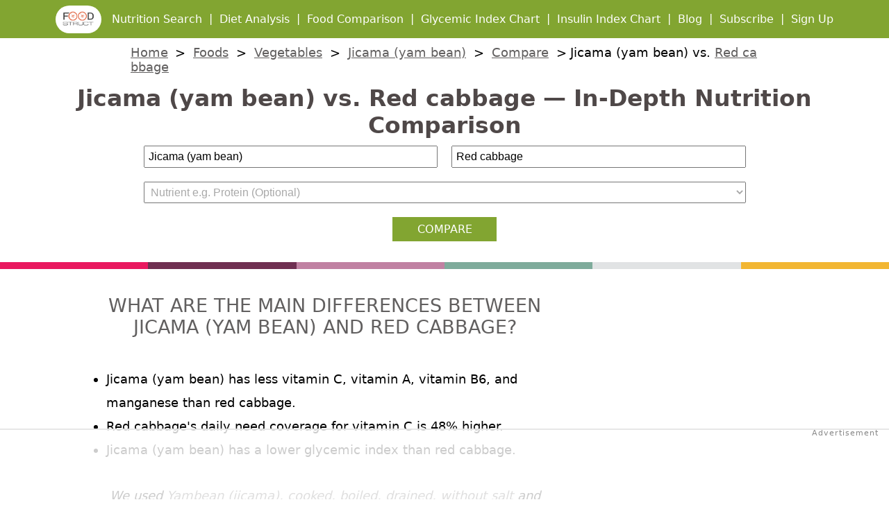

--- FILE ---
content_type: text/html; charset=UTF-8
request_url: https://foodstruct.com/compare/j%C3%ADcama-vs-red-cabbage
body_size: 32102
content:
			
		
		
		
		
		
	

	
  <!Doctype html>
<html   itemscope itemtype="http://schema.org/WebPage" lang="en">
<head>	
	
		<script async src="https://www.googletagmanager.com/gtag/js?id=G-3EQZE9JGMT"></script>
	<script src="/gar.js"></script> 
	<!--<script defer src='https://www.google-analytics.com/analytics.js'></script>-->
	
	
	<title>Jicama (yam bean) vs. Red cabbage — In-Depth Nutrition Comparison</title>
	<meta charset="utf-8">
	<meta name="description" content="Jicama (yam bean) has less vitamin C, vitamin A, vitamin B6, and manganese than red cabbage.Red cabbage's daily need coverage for vitamin C is 48% higher." />
	
	<meta name="robots" content="max-image-preview:large">	
	
	
	
	 
				<meta name="googlebot" content="noindex">
			
	<meta name="viewport" content="width=device-width, initial-scale=1">	
	<meta name="theme-color" content="#6F2F51">
	<meta name="p:domain_verify" content="4ceb4e83f096e1bdbb1c93ad7b3953d4"/>
	<meta name="yandex-verification" content="3fa25eb01422bd27" />
	
	<meta property="fb:app_id"  		content="510166782500677" />
	<meta property="og:title"           content="Jicama (yam bean) vs. Red cabbage — In-Depth Nutrition Comparison" />
	<meta property="og:image"           content="https://foodstruct.com/compareimages/jícama-vs-red-cabbage.jpg" />
	<meta property="og:image:width"     content="580" />
	<meta property="og:image:height"    content="303" />
	<meta property="og:description"     content="Jicama (yam bean) has less vitamin C, vitamin A, vitamin B6, and manganese than red cabbage.Red cabbage's daily need coverage for vitamin C is 48% higher." />        
	<meta property="og:url"             content="https://foodstruct.com/compare/jícama-vs-red-cabbage" />                
	<meta property="og:site_name"       content="Food Struct" />
	<meta property="og:type"            content="website" />
	
	<meta name="twitter:card"           content="summary_large_image" />
	<meta name="twitter:site"           content="@food_struct" />
	<meta name="twitter:creator"        content="@food_struct" />
	<meta name="twitter:title"          content="Jicama (yam bean) vs. Red cabbage — In-Depth Nutrition Comparison" />
	<meta name="twitter:description"    content="Jicama (yam bean) has less vitamin C, vitamin A, vitamin B6, and manganese than red cabbage.Red cabbage's daily need coverage for vitamin C is 48% higher." />
	<meta name="twitter:image:src"      content="https://foodstruct.com/compareimages/jícama-vs-red-cabbage.jpg" />
	<meta name="twitter:image:width"    content="580" />	
	<meta name="twitter:image:height"    content="303" />	
	
	    
	<meta itemprop="name" 			content="Jicama (yam bean) vs. Red cabbage — In-Depth Nutrition Comparison" />
	<meta itemprop="description" 	content="Jicama (yam bean) has less vitamin C, vitamin A, vitamin B6, and manganese than red cabbage.Red cabbage's daily need coverage for vitamin C is 48% higher." />
	<meta itemprop="image" 			content="https://foodstruct.com/compareimages/jícama-vs-red-cabbage.jpg" />
	
	<link rel="apple-touch-icon" sizes="180x180" href="/apple-touch-icon.png">
	<link rel="icon" type="image/png" sizes="32x32" href="/favicon-32x32.png">
	<link rel="icon" type="image/png" sizes="16x16" href="/favicon-16x16.png">
	<link rel="manifest" href="/site.webmanifest">
	<link rel="mask-icon" href="/safari-pinned-tab.svg" color="#5bbad5">
	<meta name="msapplication-TileColor" content="#9f00a7">
	<meta name="theme-color" content="#ffffff">






<script>
	const changeSvg = (parent) => {
		var newSvg = '';
		var svgEl = parent.children[0];
		if(svgEl.tagName!=='svg'){
			return;
		}
		var headingNumber = parent.children[1].tagName.substring(1,2);
		var classStr = headingNumber==2?'expand-more-or-less-h2':headingNumber==3?'expand-more-or-less-h3':'expand-more-or-less-h4';
		var expandLess =svgEl.classList.contains('expand-less');
			if(expandLess){
				newSvg = '<svg onclick="toggle()" class="expand-more-or-less expand-more '+classStr+'" xmlns="http://www.w3.org/2000/svg" height="24" viewBox="0 0 24 24" width="24"><path d="M0 0h24v24H0z" fill="none"/><path d="M16.59 8.59L12 13.17 7.41 8.59 6 10l6 6 6-6z"/></svg>'
			}else{
				newSvg = '<svg onclick="toggle()" class="expand-more-or-less expand-less '+classStr+'" xmlns="http://www.w3.org/2000/svg" height="24" viewBox="0 0 24 24" width="24"><path d="M0 0h24v24H0z" fill="none"/><path d="M12 8l-6 6 1.41 1.41L12 10.83l4.59 4.58L18 14z"/></svg>';
			}
			svgEl.remove();
			parent.innerHTML  =newSvg + parent.innerHTML;
	}

	const expandAll = () => {
		const allsections = document.getElementsByClassName('section-container');

		for(const section of allsections){
			for(const el of section.children){
				el.style.display = "block";
			}
		}
	}
	
	function toggle()
	{
		var el = event.currentTarget;
		var elementName = el.tagName;
		var parent;
		if(elementName==='svg'){
			el = el.nextElementSibling;
			parent = el.parentElement
			changeSvg(parent);
			elementName = el.tagName;
		}else{
			parent = el.parentElement
			changeSvg(parent);
		}
		var headingNumber = elementName.substring(1,2);
		var x;
		var i=0;

		var hasSvg = parent.children[0].tagName==='svg';
		
		for(var el of parent.children){
			if((hasSvg && i>1) || (!hasSvg && i>0)){
				if(el.style.display == "none")
				{
					el.style.display = "block";
				} else {
					el.style.display = "none";
				}
			}
			i++
		}
		
		
		// while(el.nextSibling != null)
		// {
		// 	i++;
		// 	el = el.nextElementSibling;
		// 	if(el != null)
		// 	{
		// 		var nextElementName = el.tagName;
		// 		if(nextElementName.substring(0,1).toLowerCase() == "h")
		// 		{					
		// 			var nextheadingNumber = nextElementName.substring(1,2);
		// 			if(headingNumber >= nextheadingNumber)
		// 			{
		// 				break;
		// 			}
		// 		}
		// 		if(el.classList.contains('expand-more-or-less')){
		// 			break;
		// 		}
		// 		if(el.style.display == "none")
		// 		{
		// 			el.style.display = "block";
		// 		} else {
		// 			el.style.display = "none";
		// 		}
		// 	}
			
		// }
		// console.log(i);		
		
	}

</script>
	
	





		
	
		
	
	
	
	<style>
		
		﻿@font-face {
    font-family: 'Montseratt';    
    src: url('/Montserattarm/Montserratarm-Regular_0.woff') format('woff');         
    font-style: normal;
    font-weight: normal;
	text-rendering: optimizeLegibility;
	
}


@font-face {
    font-family: 'Montseratt';    
    src: url('/Montserattarm/Montserratarm-Light_0.woff') format('woff');         
    font-style: normal;
    font-weight: 200;
	text-rendering: optimizeLegibility;
	font-display: swap;
}


@font-face {
  font-family: fallback-font;
  src: local(Calibri);  
  
  /* required! 
  advance-override: 2749;
  ascent-override: 1974;
  descent-override: -426;
  line-gap-override: 0;
  */
}



html {
	font-family: -apple-system,system-ui,BlinkMacSystemFont,"Segoe UI",Helvetica,Arial,sans-serif,"Apple Color Emoji","Segoe UI Emoji","Segoe UI Symbol";
	
	scroll-padding-top: 70px;
	/* This can be put back if default font has problems	
		font-family: 'Verdana';
		letter-spacing: -1.5px;
		word-spacing: 0px;	
	*/
}

/*
html.wf-active  {
	font-family: 'Lato';
	letter-spacing: 0px;
    word-spacing: 0px;
}
*/

.polar-chart-containder {
	/*height:320px;*/
}


/*
html:not(.wf-active ) {
	font-family: Tahoma;
	letter-spacing: -0.2px;
    word-spacing: -1.3px;
}
*/

body {
	margin:0;
	/*
    font-family: 'Lato', fallback-font;
	letter-spacing: 0px;
    word-spacing: 0px;
	*/
}

* {
    -webkit-box-sizing: border-box;
    -moz-box-sizing: border-box;
    box-sizing: border-box;
    
}

*:before, *:after {
	-webkit-box-sizing: border-box;
	-moz-box-sizing: border-box;
	box-sizing: border-box;
}

.clearfix:before, .clearfix:after {
    content: " ";
    display: table;
}

.clearfix:after {
    clear: both;
}


h1{
    color: #4f4848; /*#816697 */
    font-weight: 600;
    /*text-transform: uppercase; */
    font-size: 33px;
    width: 100%;
    margin: auto;
}

h2{
    color: #615F5F;
    font-weight: 300;
	text-transform: uppercase;	
}

table {
	border-collapse:collapse;
}

/* for links references that are long */
ol, .gi-source {
	word-break: break-all;
}

.gi-source {
	line-height:26px;
	text-align:left;
}

.toc {
	background-color: #f5f1f1;
	padding: 1px 10px;
	width: 250px;
	max-height: 800px;
    overflow-y: auto;
    overflow-x: auto;
}

.toc-title {
	padding-left: 12px;
    margin-bottom: 0px;    
    font-size: 18px;
    color: #4f4848;
    font-weight: 500;
}

.toc ol {
	line-height: 27px;
    text-transform: none;
	text-align: left;
	padding-inline-start: 28px;
	word-break: normal;
}

ol.toc-ol-4 {
    display: none;
}

blockquote {
    margin-block-start: 0;
    margin-block-end: 0;
    margin-inline-start: 0;
    margin-inline-end: 0;
}

.s, blockquote > p, .glycemic-article blockquote > p {
	border-left: 5px solid red;
    padding-left: 30px;
    padding-right: 30px;
    margin-top: 20px;
    margin-bottom: 20px;
    margin-left: 20px;
    margin-right: 20px;
    background-color: #eeeeee;
    padding-top: 20px;
    padding-bottom: 20px;
    font-style: italic;
}

p.s > strong, .compare-nutr-title blockquote p strong, blockquote p strong, .food-summary blockquote p strong, .glycemic-article blockquote p strong  {
	color: black;
    font-weight: bold;
}

table p {   
    margin-top: 5px;
    margin-bottom: 5px;
}

.bordered-block {
	border:1px solid #CCC;
	margin-bottom:20px;
}

.chart-title-part {
    font-weight: 600;
}

.clearfix:after {
  content: "";
  display: table;
  clear: both;
}

.main-menu-icon-wrap {
	padding:20px;
}

.main-menu-icon-wrap > svg {
	width:150px;
	height:150px;
}

.group1-icon-wrap  > svg .fil0{fill:#FFF;}
.group2-icon-wrap  > svg .fil0{fill:#FFF;}
.group3-icon-wrap  > svg .fil0{fill:#FFF;}
.group4-icon-wrap  > svg .fil0{fill:#FFF;}
.group5-icon-wrap  > svg .fil0{fill:#FFF;}


.example-links > a {
	display:block;
	padding:10px;
}

.example-links-mobile > a {
	display:block;
	padding:10px;
}

.example-links-mobile {
	display:none;
}

.nutr-info-sec {
	max-width: 900px;
	margin:0 auto;
	padding-bottom: 25px;
	padding-top: 50px;
	padding-left: 0px;
	padding-right: 0px;
	border: 1px solid #CCC;
    margin-top: 50px;
	text-align:center;
}

.clearfix > .nutr-info-sec {
	padding-left:10px;
	padding-right:10px;
}

.nutr-group-sec {
	clear:both;
	max-width: 1200px;
	margin:0 auto;	
	padding-bottom: 25px;
}

.grouplist{
	float: left;
	border-right: 1px solid #CCC;
	width: 20%;
	text-align: center;
}



.nutr-info-sec-list {
	max-width: 1200px;
	margin:0 auto;
	padding-top: 25px;
	padding-bottom: 25px;
	padding-right: 10px;
	padding-left: 10px;
	width: 100%; 
}

.nutr-info-sec-top{
	max-width: 900px;
	margin-left:auto;
	margin-right:auto;	
	padding-bottom: 25px;
}

.nutr-info-sec-top strong 
{
	font-weight: bold;
    color: #35363d;
}

.nutr-info-sec-3{
	width: 33%;
	float: left;
}

.nutr-info-sec  > a {
	text-decoration:none;
}

.nutr-info-sec-block {
    display: inline-block;
    vertical-align: top;
    text-align: left;
}

.nutr-info-sec-block1  {width:100%;/* max-width:200px; */}
.nutr-info-sec-block3  {line-height: 26px;font-size: 16px;text-align:center;}

#imageLink {
width: 100%;
    max-width: 580px;
    margin-top: 10px;
    padding: 5px;
}


.nutr-info-sec-block2 > div {
    border-bottom: 1px solid #CCC;
	line-height: 26px;
}

.nutr-info-sec-macro > div {
    border-bottom: 1px solid #CCC;
	line-height: 26px;
}

.nutr-info-sec-macro {
	width: 90%;
    max-width: 310px;
}

.nutr-name {
    font-weight: bold;
    font-size: 15px;
    text-transform: uppercase;
    display: inline-block;
}

.nutr-name-compare{
	font-size: 22px;
}

.nutr-val {
	float:right;
}
.nutr-val .tooltiptext {
	margin-left: -125px;
    visibility: hidden;
    width: 120px;
    background-color: #615F5F;
    color: #fff;
    text-align: center;
    border-radius: 6px;

    /* Position the tooltip */
    position: absolute;
    z-index: 1;
}
.nutrient-pops .tooltiptext {
	margin-left: -85px;
    visibility: hidden;
    width: auto;
    background-color: #615F5F;
    color: #fff;
    text-align: center;
    border-radius: 6px;
    margin-top: -48px;
    /* Position the tooltip */
    position: absolute;
    z-index: 1;
	font-size: 12px;
	padding:10px;
}

.row-title .tooltiptext {
	margin-left: -10px;
    visibility: hidden;
    width: auto;
    background-color: #615F5F;
    color: #fff;
    text-align: center;
    border-radius: 6px;
    margin-top: -40px;
    /* Position the tooltip */
    position: absolute;
    z-index: 1;
	font-size: 13px;
	padding:6px;
}

.nutrient-pops svg{
	width: 20px;
	height: 20px;
}

.nutrient-pops div {
	padding: 2px;
}

.nutrient-pops:hover .tooltiptext {
	visibility: visible;
}

.tooltip:hover .tooltiptext {
    visibility: visible;
}

.row-title:hover .tooltiptext {
    visibility: visible;
}





.glycemic-article {
    text-align: left;
    max-width: 700px;
    margin: 0 auto;
    font-size: 18px;
	line-height:34px;
	word-break:break-word;
	font-family: -apple-system,system-ui,BlinkMacSystemFont,"Segoe UI",Helvetica,Arial,sans-serif,"Apple Color Emoji","Segoe UI Emoji","Segoe UI Symbol";
    letter-spacing: 0;
}

.glycemic-article p {
    padding: 10px 0px;
}


figure.image {
    text-align: center;
    margin: 0;
}

.glycemic-article img, .food-article img, .food-summary img {
    max-width:100%;
	height:auto;	
}

.glycemic-article .author-photo-smal-circle img, .food-article .author-photo-smal-circle img, .food-summary .author-photo-smal-circle img {  
	padding-left: 0px; 
    padding-right: 0px;
}

.glycemic-article .author-profile-info img, .food-article .author-profile-info img, .food-summary .author-profile-info img {  
	padding-left: 0px; 
    padding-right: 0px;
}



.nutr-info-sec-title {
	border-bottom:1px solid #CCC;
	text-align:center;
	padding-bottom: 15px;
    margin-left: 20px;
    margin-right: 20px;
	font-size: 20px;
}

.nutr-info-sec-title b {
	font-weight: 600;
}

.nutr-info-sec-title strong, h1 strong {
	font-weight: 800;
    color: #e94a18;
}

.nutr-info-sec-target {
	padding-top:15px;
	text-align:center;
}

.compare-nutr-title strong, h1 strong, .compare-nutr-title b, .glycemic-article strong, .glycemic-article b {
	font-weight: bold;
    color: #35363d;
}

.compare-nutr-title{
	font-size: 16px;
    max-width: 850px;
    /*margin: 0 auto;*/
    padding-top: 0px;
}

.nutr-info-sec-sub-title {
    font-size: 20px;
    padding: 20px;    
    text-decoration: underline;
}

.compare-rows{
	border-bottom: 1px solid #CCC;
	padding-left: 5px;
}


.socials-block {
    padding: 30px 0 0 0;
    background-color: #FFF;
}

.socials-block a, .footer-img-container a {
	text-decoration:none;
}

.socials-block svg {
	vertical-align: middle;
	height: 45px;
	width: 45px;
	margin: 15px;
}

.socials-block svg .fil0 {
	fill: #6F2F51;
}

.socials-block svg .fil1 {
	fill: #fff;
}



.tb {
	font-weight:bold;
}

.copyright {    
    color: #FFF;
    text-align: center;
	width: 100%;
}


.top-label {
	font-size:12px;
	color: #000;
}

#content {
	width:100%;
	margin:0 auto;
	text-align:center;
	clear: both;
}

.chart-wrap {	
	text-align:center;
}

#search-inputs {
	max-width: 887px;
	margin: 0 auto 5px auto;	
}

.input1, .input2 {
	/*position:absolute;
	text-align:left;*/
	width: 100%;
	position: relative;
}

.input-wrap {
	width: 100%;
    display: inline-block;
    padding: 10px 10px;
}

.input-wrap-food{
	width: 50%;
	display:inline-block;
	padding:10px;
}

.sparkline {
	display:inline-block;
	height: 36px;
	background-color:#CCC;
	width:100%;
	border-radius: 5px;
	text-align: center;
	position: relative;
	border: 1px solid #ddd;
}

.line-selected {
	background-color:#e94a18;
	position: absolute;
	top: 0px;
	left: 0px;
	height: 34px;
	border-radius: 5px 0px 0px 5px;
	border: none;
}

.nutr-info-title {
	padding-right: 70px;
	font-weight: bold;
}

.quantity {
    font-weight: bold;
}

.amount-info {
    font-style: italic;
    font-size: 14px;
    padding-top: 0;
    font-weight: 300;
}

div.inline {
	display:inline-block;
}

.table-data {
	max-width: 1000px;
	margin:0 auto;
	margin-bottom:35px;
}

.col{
	width:300px;
	border:none;
	border-collapse: collapse;
	padding:10px 0;
	padding-right: 0px;
	box-sizing: border-box;
    font-size:15px;
    color:#615F5F;
}

.col-two {
	width:49%;	
	display:inline-block;
}

.image-col {
	text-align:center;
	width:46%;
	float:left;
}

.deficiency-subheader {
	text-align: left;
    padding-top: 10px;
    padding-bottom: 10px;
    font-size: 18px;
    padding-left: 10px;
    padding-right: 10px;
}

#empty-diet-container {
    padding: 20px;
    line-height: 28px;
    text-align: left;
}

.deficiency-subheader u {
	cursor:pointer;
}

.rich-tops-col {
    width: 54%;
    float: left;
    padding: 0 20px;
}


col1 {
	text-align:left;
}

.foodRemoveIcon{	
	padding-left: 10px;
	cursor:pointer;
}

.rows:hover .foodRemoveIcon{
	/*display: block;*/
	cursor: pointer;
}

#gi-slider-range {
	width: 250px;
	display: inline-block;
	background: red; /* For browsers that do not support gradients */
    background: -webkit-linear-gradient(left, hsl(120,100%,50%),hsl(60,100%,50%), hsl(0,100%,50%)); /* For Safari 5.1 to 6.0 */
    background: -o-linear-gradient(right, hsl(120,100%,50%),hsl(60,100%,50%), hsl(0,100%,50%)); /* For Opera 11.1 to 12.0 */
    background: -moz-linear-gradient(right, hsl(120,100%,50%),hsl(60,100%,50%), hsl(0,100%,50%)); /* For Firefox 3.6 to 15 */
    background: linear-gradient(to right, hsl(120,100%,50%),hsl(60,100%,50%), hsl(0,100%,50%)); /* Standard syntax (must be last) */
}


#price-slider-range{
	width: 250px;
	display: inline-block;
	background-color:#CCC;	
}

#amount, #amount-price{
	width: 58px;
}

.quizz-balance, #correct, #incorrect, #nextAnswer{
	display: none;
}

.ui-slider-range{
	opacity: 0;
}

.ui-slider .ui-slider-handle {
	background-color:#92848b;
}

#veganTypes svg{
	width: 75px;
	height: 75px;
	margin-bottom: -7px;
}

#veganTypes .fil0{
	fill: white;
}

#veganTypes .fil1{
	fill: #900b52;
}

#fdg .fil0{
	fill: #FFF;
}

.dense-food .fil0{
	fill: #d6d2d2;
}

.dense-food .fil1{
	fill: #900b52;
}

#veganTypes li {
	height: 45px;
	width: auto;
	display: inline-block;
	line-height: 28px;
	margin: 15px;
}

#veganTypes label {
    font-size: 16px;
}
#veganTypes {
    margin-bottom: 40px;
	margin-top: -20px;
}

#veganTypes .check-label-1{
	margin-top: 3px;
	width: 20px;
    height: 20px;
}

#veganTypes  .icon{
	height: 25px;
}

#similiar-results1, #similiar-results2 {
	border:1px #ddd solid;
	width:100%;
	padding:10px 0;
	display:none;
	position:absolute;
	z-index:100;
	background-color:white;
}


#similiar-results1 div, #similiar-results2 div {
	/*padding:5px; */
	text-align: left;
    /*padding-left: 20px;*/
}

#similiar-results1 div:hover, #similiar-results2 div:hover, #similiar-results1 div.active, #similiar-results2 div.active {
	background-color:#e94a18;
	color:white;
	cursor:pointer;
}

.search-food-image img {
    width: 30px;
    height: 30px;
    vertical-align: middle;
    margin-right: 10px;
}

.search-subFood {
	font-size:10px;
	max-width:500px;
	
	white-space: nowrap;
	overflow: hidden;
	text-overflow: ellipsis;
	
	padding-top:5px;
	padding-bottom:5px;
	padding-left:70px;
}

.seach-mainFood {
	padding-left:20px;
	padding-top:4px;
	padding-bottom:4px;
}


.longDesc{
	display: block;
	font-size: 13px;
	padding-top: 5px;
	width: 280px;
	white-space: nowrap;
	overflow: hidden;
	text-overflow: ellipsis;
}

.longDesc:hover {
    text-overflow: clip;
    white-space: normal;
    word-break: break-all;
}


.table-r{
    text-align:left;
}
.co{
    margin:auto;
    max-width:1510px;
}

.food-name, .food-name a {
    font-weight: 800;
    color:#e94a18;
}
.food-input{
    padding:5px;
    width:100%;
	font-size:16px;
}
.search-container{

}

.top-nutrient {
	color: #e94a18;
	font-weight:bold;
	text-align: center;
	line-height: 34px;
	position: relative;
}

.top-img-container{
	width: auto;
    text-align: center;
    background-color: #82A531;
    color: #FFF;
    padding: 3px;
    margin-bottom: 10px;
	position: sticky;
    top: 0;
	z-index:10000;
}

.top-img-container a {
	color:#FFF;
	vertical-align: middle;
	text-decoration: none;
}

.top-img-2 {
   margin-top: 5px;
   margin-right: 10px;
   border-radius: 40px;
}
.compare-btn{
    width: 150px;
    background-color: #82A531;
    color: white;
    border: none;
    padding: 8px 1px;
    font-size: 1em;
    font-family: inherit;
    font-weight: 300;
    text-transform: uppercase;
    margin-top: 10px;
    margin-bottom: 30px;
    cursor: pointer;
    margin-left: auto;
    margin-right: auto;
}

.compare-btn a {
	color: white;
}

.row{
    width:100%;
    border-bottom: 1px solid #CCC;
	/*
		margin-left: 15px;
		margin-right: 5px; 
	*/
    padding-right: 10px;
}
.full-text-link {
	text-decoration:underline;
	cursor:pointer;
}
.full-text-data {
	display:none;
}
.full-text-data-open {
	display:block;
	max-width: 700px;
    margin: 20px auto;
    line-height: 42px;
    font-size: 22px;
}

.dense-food a{
    text-decoration: none;
}

a{
    color: #615F5F;
}

.break-line{
margin-bottom:30px;
}
.line{
    
    height: 10px;
    float: left;
    width: 16.666%;
}
.line-1{
    background-color:#E9185F;
}
.line-2{
    background-color:#6F2F51;
}
.line-3{
    background-color:#C081A2;
}
.line-4{
    background-color:#7EAB9B;
    }
    .line-5{
    background-color:#E1E3E4;
}
           .line-6{
    background-color:#F2B632;
}

footer{
   background-color: #82A531;   
    width: auto;
    margin-top: 70px;   
    padding: 20px 0px;
}
.footer-img-container{
    margin: 0 auto;
    padding-top: 40px;
    max-width: 400px;
}
.footer-img{
    width: 70px;
    margin: 27px;
}

.lang-control {
	text-align:center;
	color:#FFF;	
	padding: 10px;
} 

.lang-control a {
	color:#FFF;	
	margin:20px 10px;
}


.top-item.selected {
	color:red;
}
.container-top{
    margin:auto;
    max-width:1200px;
    padding:15px;
}
    .container-top h2 {
        text-align:center;
        margin:50px 0;
        text-transform:uppercase;
        font-size:1.9em;
        font-weight:300;

    }
    .top-item{
      padding: 10px 0;
      font-size: 1.2em;
      font-weight: 700;
      color: #353434;
    }
    .numb{
       float:right;
    }
    .chart-1{
        margin:50px 0;
    }

input[type="checkbox"] {
	width:30px;
	height:30px;
}

label {
	font-size:20px;
}

.bar-chart {
	margin:0 auto;
	max-width:1200px;
}

.bar-wrap {
	display:inline-block;
}

.bar-label {
	font-size:20px;
}

.bar {
	width:50px;
	background-color:#7EAB9B;
	margin:0 25px;	
}

.rick-nutrient-conf {	
    padding: 7px;  
    margin: auto;
    display: inline-block;
    max-width: 400px;
    width:100%;
    text-align: left;
}

.row-title {
	display: table-cell;  
    width: 40%;
	min-width: 110px;
	vertical-align: middle;
	text-align: left;
}

.row-title a {
	font-weight: bold;
}

.row-number{
	display: table-cell;  
    width: 10%;
	vertical-align: middle;
	min-width: 50px;
}

.co .rows {
	display: table;
	text-align: center;
    margin: auto;
	width:100%;
	padding: 5px;
}

.row-title img{
	vertical-align: middle;
	/*float: none !important;*/
}

.co{
    margin:auto;
    max-width:887px;
    text-align:center;
}

.row-cell {
	display: table-cell;
    /*padding: 10px;*/    
    /*text-align: left;*/
    vertical-align:middle;
}

.diet-item-benefits {
	text-align:right;
	width: 274px;
}

.top-compare-question{
	padding-top: 15px;
    font-size: 21px;
    text-align: left;
}

.row-cell-compare {
	text-align: left;
    margin-top: 16px;
	margin-bottom: 16px;
}
.row-cell-img {
   width: 120px;
    text-align: center;
    vertical-align: middle;
    float: left;
    height: 54px;
    margin-top: 10px;
}

.show-more-info{
	 text-align: right; margin-right: 50px; margin-top: 20px; cursor:pointer;
}

.row-cell-selected {
	color:#e94a18;
	font-weight:bolder;
}
.check-1 {
    display: none;
}

.check-label-1{
    float:left;
    display: block;
    width: 25px;
    height: 25px;
    border: 1px solid #aaa;
    background: white;
    margin-right: 10px;
	margin-top: 11px;
   
}
.check-label-1 > .icon{
    display:none;
    /* border-radius: 50%; */
    margin-top: -9px;
    margin-left: -5px;
}

.check-1:checked + .check-label-1 > .icon {
    display: block;
    
}

.icon {
	height:30px;
}

.search-result-img {
	height:60px;
	width:60px;
}


.rows{
    margin:20px 0;
	border-bottom: 1px solid #CCC;
    padding: 10px;
}
.high h1{
    margin-top:50px;
    margin-bottom:30px;
}
.col1{
    width:30%;
	text-align:left;
}
.col2{
    width:30%;
	text-align:right;
	position:relative;
}
.col3{
    width:35%;
	text-align:right;
}

.col13{
	width: 55%;
	text-align:left;
}	
.col23{
	width: 20%;
}
.col33{
	width: 23%;
		text-align:right;
}
	
	
.text-section{
    padding:1px 10px;
}
.vit-name {
    -moz-transform: rotate(-90deg);
    -ms-transform: rotate(-90deg);
    -o-transform: rotate(-90deg);
    /*-webkit-transform: rotate(-90deg)*/;
    /*transform: rotate(-90deg);*/
    text-align: left;
    -moz-transform-origin: bottom;
    -ms-transform-origin: bottom;
    -o-transform-origin: bottom;
    -webkit-transform-origin: bottom;
    transform-origin: bottom;
	display: none;
   
}
.high .row-title a{
    font-size:20px;
    font-weight: 600;
}

.title-small {
	font-weight:300;
	color:#615F5F;
}

.chart-small {
	height:75px;
	width:150px;
	
}

.limit-break {
	color:red;
	font-weight:bold;
}

.dense-h2 {
	color: rgb(111, 93, 93);
    font-weight: bold;
    text-transform: uppercase;
    font-size: 28px;
    width: 60%;
    margin: auto;
    padding-top: 16px;
}

span.new-article {
    padding-left: 10px;
	line-height:35px;
}

.dense-food {
    width: 24%;
    display:inline-block;
    text-align: center;
    margin-bottom: 70px;
}

.dense-food-sep {
	width: 10%;
    float: left;
    text-align: center;
    margin-bottom: 70px;	
    font-size: 12px;
    height: 200px;   
    padding-top: 158px;
}

.dense-food img {
	height:100px;
	width:100px;
}

.dense-food-name {
    font-size: 18px;
    padding-bottom: 20px;
	text-decoration: underline;
	text-align:center;
}

.dense-food-quality {
    font-weight: 600;
	text-decoration: none;
	font-size: 12px;
	overflow: hidden;
	text-overflow: ellipsis;
	white-space: nowrap;
	padding-left: 10px;
    padding-right: 10px;
}

.compare-grid-color-sec{
	float:left; 
	margin-left: 25%;
	padding: 5px;
}




.footer-img-container{
    text-align:center;
}

.footer-img-container .fil0 {
    fill:#FFB91F;

}
.footer-img-container .fil1 {
    fill:white;

}
.footer-img-container svg{
    width:50px;
    margin:7px;
}

/* COMPARE PAGE IS STARTING */

.food-nutrient-better {
	color:green;
}

.food-nutrient-worse {
	color:red;
}

.compare-side {	
    width: 50%;
    display: block;
    margin-left: -2px;    
    float: left;
    padding-top: 20px;
}

.compare-side > table{
	margin: 0 auto;
}

.compare-side .compare-side-table td{
	border:0;
	padding-left:5px;
	padding-right:0;
}

.compare-left {
	border-right:2px solid #CCC;
}
.compare-right {
	border-left:2px solid #CCC;
}

.compared-comp {
    text-align: left;    
    padding-top: 10px;
    padding-left: 10px;
	font-size: 14px;
	line-height: 24px;
}

.compare-section {
	padding-left:5px;
	padding-right:5px;
	padding-bottom: 50px;
	
}

.more-or-less {
	
}

.compare-section-desc {
	padding-bottom:10px;
	
}

.nutr-diff-perc {
	font-weight: 800;
    padding-left: 10px;
    color: #008000;
}

.nutr-diff-perc-td {
	text-align:right;
}

.equal-nutrients {
    padding-top: 20px;
}

.equal-nutrients > div {
	text-align:center;
	padding:0px;	
}

.nutr-name-svg-mobile {
	display:none;
}
.nutr-name-mobile {
	display:none;
}
.mobile-inline-switch {
	display:none;
}

@media only screen and (max-width:710px) {
	.contains-more {
		display:none;
	}
	
	.compared-comp{
		padding: 0px 0px 0px 0px;
		font-size: 12px;
	}
	
	.nutr-diff-perc {   
		padding-left: 0px; 	   
	}	
	
	.nutr-name-svg-mobile {
		display:block;
	}
	.nutr-name-svg-desktop {
		display:none;
	}
	
	.nutr-name-desktop {
		display:none;
	}
	.nutr-name-mobile {
		display:inline-block;
	}
	
	.mobile-inline-switch {
		display:inline;
	}
	
	.desktop-inline-switch {
		display:none;
	}
	
	.polar-chart-containder {
		width:95%;
	}
	
}
@media only screen and (min-width:414px) {
	.score-comparison-wrap svg {
		zoom:105%;
	}
}
@media only screen and (min-width:430px) {
	.score-comparison-wrap svg {
		zoom:110%;
	}
}
@media only screen and (min-width:480px) {
	.score-comparison-wrap svg {
		zoom:120%;
	}
}
@media only screen and (min-width:530px) {
	.score-comparison-wrap svg {
		zoom:135%;
	}
}
@media only screen and (min-width:710px) {
	.score-comparison-wrap svg {
		zoom:170%;
	}
}
@media only screen and (min-width:870px) {
	.score-comparison-wrap svg {
		zoom:180%;
	}
	
}

@media only screen and (min-width:1080px) {
	#chart_minerals1, #chart_vitamins1, #chart_fattypes1, #chart_macronutrients1, #chart_carbtypes1 {
		border: 1px solid #CCC;
		padding-left: 25px;
		padding-right: 25px;
		padding-bottom:25px;
	}
}

.big-nutr-val {
	font-size:70px;
	color:#008000;	
}

.sec-compare-nutrient > h2 {
	text-align:center;
}

.compare-chart-bar {
	margin-top:60px;
}

.food-image {	
   max-width:200px;
   /*width:100%;*/
   height:auto;
   
}

.food-image-padding {
	margin-top:50px;
}

.author-profile-info {
    text-align: left;
    line-height: 23px;
    border: 1px solid #CCC;
    margin: 20px 0px;
	font-size: 14px;
}

.author-profile-info > div {
    display: inline-block;
    padding: 20px;
    vertical-align: middle;
}

section.author-profile-info img {
	height:100px;
	width:100px;
}

.author-top-block {
    border-bottom: 1px solid #CCC;
    color: #403c3c;
    font-weight: 300;
    text-align: right;
    padding: 5px 0px;
    line-height: 30px;
}

.author-top-block img, .food-article img.section-reviewer-photo {
	vertical-align: middle;
    border-radius: 25px;
	display:inline;
	margin:0;
}

.education-line {
    font-size: 12px;
    line-height: 11px;
    color: #82A531;
}

.education-label {
    font-weight: 700;
}

.section-reviewer {
	margin-top:-20px;
	margin-bottom: 20px;
}

/* COMPARE PAGE IS ENDING */


/* Contact*/

.contact-block {
    width: 80%;
    margin: auto;
    padding: 100px 0;
}

.map-block {
    width: 60%;
    float: left;
}

.contact-info-panel {
    width: 40%;
    float: right;
	font-family: Lato;
    font-size: 20px;
    color: #4D6581;
    margin: 0px;

}

.contact-info-panel h1 {
    font-size: 2.0em;
	font-weight: 300;
    line-height: 1em;
	width: 100%;
    margin: auto;
}

.contact-info-panel h1 span {
    font-weight: 600;
    color: #e94a18;
}

.contact-info-panel span {
    color: #615F5F;
	font-weight: bolder;
}
.contact-info-panel p {
	
       line-height: 1.4em;
}

.suggestion-block {
    float: left;
    padding-left: 10px;
    width: 33%;
}

.suggestion-block img {
	width:150px;
	height:150px;
}



@media screen and (min-width: 768px) and (max-width: 900px) { 
    .main-menu-icon-wrap > svg {
		width: 120px;
		height: 120px;
	}
}


@media only screen and (max-width:1300px) {
	
	.map-block {
		width: 100%;
		float: none;
		text-align: center;
	}
	
	.map-block iframe {
		width: 100%;
	}
	
	.contact-info-panel {
		display: block;
		width: 100%;
	}
	
	.contact-block {
		width: 80%;
		margin: auto;
		padding: 0;
	}
}

/* Contact ENDING */


/* Polar Chart start */
		
.donutArcSlices {
	stroke:#000000;
}

.donutText {
	font-size:14px;
	text-anchor: middle;
}	


.donutNutrientName {
	font-size: 9px;
}

.donutPercentage {
    font-size: 14px;
}

.food-article img.food-comparison-score-image {
	margin-top:0px;
	margin-bottom:0px;
}

@media only screen and (min-width:710px) {	
	
	.donutNutrientName {
		font-size: 7px;
	}

	.donutPercentage {
		font-size: 11px;
	}
}

text.donutPercent {
    font-family: 'Lato';
}

/* .donutArcSlicesC{
	opacity: 0.7;
} */
.donutArcSlicesC:hover{    
    transform: scale(1.05);
	-webkit-transform: scale(1.05);
	-moz-transform: scale(1.05);
	-o-transform: scale(1.05);
	-ms-transform: scale(1.05);
}
.nutr-info-sec-block2 div:hover{
	background-color: #E0E0E0;
}
.nutr-grid-color, .minerals-nutr-grid-color, .vitamins-nutr-grid-color, .protein-nutr-grid-color, .others-nutr-grid-color{	
	width: 20px;
    height: 20px;
    display: inline-block;
	vertical-align: middle;
}
.compare-grid-color{
	border: 1px solid black;
	width: 30px;
    height: 30px;
    display: inline-block;
	vertical-align: middle;
}

/* Polar chart End */




.container [type="checkbox"] {
  position: absolute;
  left:  -9999px;   
}

.check-label {
    background: #e4e3df;
    display: block;
    width: 100%;
    height: 40px;
    line-height: 40px;
    cursor: pointer;
    position: relative;
    transition: background .3s;
}

.check-label:before,
	check-label:after {
    position: absolute;
}

.check-label:before {
  content: 'More';
  left: 10px;
}

.check-label:after {
  content: '⇣';
  right: 10px;
  -webkit-animation: sudo .85s linear infinite alternate;
          animation: sudo .85s linear infinite alternate;
}

#answer {
	max-width: 750px;
    margin: 0 auto;
}

#score-label {
	color: #615F5F;
    font-size: 19px;
}

.q-intro {
	max-width: 750px;
    margin: 0 auto;
    font-size: 17px;
    padding-bottom: 20px;
}

.food-summary {
	text-align:left;
	font-size:18px;
	line-height: 32px;
	font-family: -apple-system,system-ui,BlinkMacSystemFont,"Segoe UI",Helvetica,Arial,sans-serif,"Apple Color Emoji","Segoe UI Emoji","Segoe UI Symbol";
    font-weight: 400;
	letter-spacing:0;
	width:800px;
	margin:0 auto;	
}

.food-summary > i {
    display: block;
    font-size: 22px;
    padding-top: 40px;
    padding-bottom: 10px;
    font-weight: bold;
}

.food-summary .food-image {	
	display:block;
	margin:30px;	
}
.food-article {
	letter-spacing: 0px;
    word-spacing: 0px;
	text-align:left;
	font-size:18px;
	padding-top:0px;
	line-height: 34px;
	font-family: -apple-system,system-ui,BlinkMacSystemFont,"Segoe UI",Helvetica,Arial,sans-serif,"Apple Color Emoji","Segoe UI Emoji","Segoe UI Symbol";
}

.food-article h2 {
	font-weight: 600;	
	padding-top: 10px;
}

.food-article > i {
    display: block;
    font-size: 22px;
    padding-top: 40px;
    padding-bottom: 10px;
    font-weight: bold;
}

.food-article img {
	height:auto;
	display:block;
	margin:30px auto;
	max-width:100%;
}

.food-article td, .food-summary td {
	padding-left:15px;
	padding-right: 10px;
}

.food-article table {
	font-size:13px;
}

.food-article table p {
	margin: 0;
}

.food-sentence {
	text-align: left;
    line-height: 29px;
    font-size: 18px;
	padding-left: 10px;
}

#sentence-sub {
	text-transform: capitalize;
    font-size: 16px;
    font-weight: 700;
}




@keyframes sudo { 
    from { 
    -webkit-transform: translateY(-2px); 
            transform: translateY(-2px); 
  }
    to { 
    -webkit-transform: translateY(2px); 
            transform: translateY(2px); 
  }
}

.generalFilterContainer{
	max-width: 1000px;
}

.generalFilterContainer{
	display: inline-block;
	vertical-align: top;
}
.productFilterContainer h3 {
	min-width: 260px;	
	color: #e94a18;	
	margin-left: 22px;
	text-align: left;
	-webkit-user-select: none; /* Chrome/Safari */        
	-moz-user-select: none; /* Firefox */
	-ms-user-select: none; 
}

#moreLessOthers{
	display: none;
}

/* CHECKED STATE STYLES
–––––––––––––––––––––––––––––––––––––––––––––––––– */

#check_id[type="checkbox"]:checked ~ ul {
  display: block;
} 

#check_id[type="checkbox"]:checked + label {
  position: absolute; 
  top: 100%;
}

#check_id[type="checkbox"]:checked + label:before {
  content: 'Less';
}

#check_id[type="checkbox"]:checked + label:after {
 content: '⇡'; 
}

#check_id_vitamin[type="checkbox"]:checked ~ ul {
  display: block;
} 

#check_id_vitamin[type="checkbox"]:checked + label {
  position: absolute; 
  top: 100%;
}


#check_id_vitamin[type="checkbox"]:checked + label:before {
  content: 'Less';
}

#check_id_vitamin[type="checkbox"]:checked + label:after {
 content: '⇡'; 
}

#check_id_mineral[type="checkbox"]:checked ~ ul {
  display: block;
} 

#check_id_mineral[type="checkbox"]:checked + label {
  position: absolute; 
  top: 100%;
}

#check_id_mineral[type="checkbox"]:checked + label:before {
  content: 'Less';
}

#check_id_mineral[type="checkbox"]:checked + label:after {
 content: '⇡'; 
}

/* .generalFilterContainer ul li:last-child {
  margin-bottom: 30px;
}
 */

/* Product Filter chart End */

/* HIGH FOODS */
.highin-wrap {
    max-width: 750px;
    margin: 0 auto;
    border-bottom: 1px solid #CCC;
    padding-bottom: 25px;
    padding-top: 20px;
	padding-left: 10px;
}

.high-list-intro {
	max-width: 720px;
    margin: 0 auto;
    text-align: left;
	line-height: 34px;
	font-size:18px;	
	font-weight: 400;
}

.high-list-intro strong, .high-food-long strong {
	color:#e94a18;
}

/* HIGH FOODS END */

.nutritionFactsSection{
	display: inline-block; vertical-align: top; min-width: 241px;
}

.main-content {
	max-width:650px;
	font-size:20px;
	padding-bottom:80px;
}

.menu svg {
	width:40px;
	height:40px;
}

.menu span {
	line-height:40px;
}

section{
	padding-left: 25px;

	padding-right: 25px;
}

.f-used {
    width: 69px;
    padding: 5px;
    padding-top: 20px;
    border: 1px solid #CCC;
    margin: 2px;
    cursor: pointer;  
    font-size: 12px;
	position: relative;
}

.favorite-icon-container{
	width: 20px;
	position: absolute;
	top: -3px;
	right: 2px;
	/* display: none; */
}

/* .f-used:hover .favorite-icon-container{
	display: block;
} */

.row-cell .favorite-icon-container-in-diet{
	display: block;
	top:18px;
	cursor: pointer;
}


.hiddenPopular {
	display:none;
}

#frequentlyUsed{
	display: flex;
    align-items: center;
}

.f-used-dec {
	flex-direction: column;
    justify-content: space-around;
	display: flex;
	    height: 110px;
	    width: 110px;
    margin-top: -10px;
    /* text-align: center; */
    align-items: center;
    justify-content: center;
  position: absolute;
  top: 0;
  bottom: 0;
  left: 0;
  right: 0;
  background: rgba(29, 106, 154, 0.72);
  color: #fff;
  visibility: hidden;
  opacity: 0;
  font-size: 10px;

  /* transition effect. not necessary */
  transition: opacity .2s, visibility .2s;
  display:none;
}

.f-used-hover div:hover{
	opacity: 0.6;
}

.f-used-hover {
	justify-content: space-around;
	 align-items: center;
    justify-content: center;
	
}
.f-used-hover img{
	    width: 15px;
		margin-bottom: -4px;
}

.f-used-hover div {
	background-color: rgba(29, 106, 154, 0.72);
	width: 100%;
	height: 50%;
}

.f-used:hover .f-used-dec {
	cursor: pointer;
  visibility: visible;
  opacity: 1;
      line-height: 52px;
}

#plus-sign {
    font-size: 60px;
    color: #82A531;
    cursor: pointer;
}

.not-yet-added {
	text-align:right;
}







.deficiency-nutrient{
	text-align: left; 
	padding-top: 0px;
}
.deficiency-suggestion{
	font-size: 18px;
	text-decoration: underline;
	font-weight: bold;
	padding: 10px 0;
	clear: both;
}
.nutrients-good-or-ok{
	font-size: 18px;
	text-decoration: underline;
	font-weight: bold;
	padding: 10px 0;
	text-align: left;
}
.deficiency-nutr-sec{
	float:left; 
	width:33.3%;
	padding-right:30px;
}

.plus-minus-icon{
    cursor: pointer;
}

.deficiency-nutr-sec-mobile{
	display: none;
}


#dietName, #foodListName, #save-diet-button{
	font-size: 1em;
    padding: 5px;	
}

#gi-similar-div {
	padding:50px 0 10px 0;
	text-decoration:underline;
	font-size:25px;
}
	


#F_STATUS{
	display: none;
}

/* #sex-female:checked ~ #F_STATUS {
    display: inline-block;
} */

.calculate-daily-nutrient{
	text-align:left;
	padding-top: 10px;
	padding-left: 5px;
}

.calculate-daily-nutrient div{
	line-height: 30px;
}
.calculate-nutrient-title{
    float: left;
}
.deficiency-nutr-no-text{
	text-align: left;
    font-style: italic;
}

.deficiency-analytics-sec{    
    text-align: left;    
    line-height: 25px;
    padding-top: 10px;
}
.deficiency-analytics-nutr{
	font-weight: bold;
    padding-top: 20px;
	font-size: 20px;
}
.deficiency-icon{
	height: 20px;
}

.deficiency-foods-issues{
	padding-top: 5px;
	float: left;
	width: 50%;
}
/* .calculate-nutrient-title span{
	text-decoration: underline;
	cursor: pointer;
} */

.calculate-daily-nutrient select,.calculate-daily-nutrient label,.calculate-daily-nutrient input{
    font-size: 15px;
    padding: 1px;
	margin-right: 5px;
}

#sexGroup, #ageLable, #sexGroup1, #ageLable1 {
	display:inline-block;
}

#servingSizeCount, .servingSizeCount{
	width: 50px;
	font-size: 15px; 
	color: grey;
	padding: 5px;
}

.moreValue{
	padding:5px; 
	width: 90px;
	font-size: 15px; 
	color: grey;
}

.diet-foods div {
    display: inline-block;
    margin: 8px;

}
.diet-foods img {
    vertical-align: middle;
}

.diet-foods{
	display: inline-block;
	width : 180px;
	height : 180px;
	border: 1px solid;
    border-radius: 50%;
	padding: 17px;
}
.diet-name{
	padding-bottom: 5px;
}

.diet-foods-sec{
	display: inline-block;
	margin: 20px;
	white-space: normal;
}

.food-list-desc{
	padding: 18px;
    font-size: 18px;
    text-align: left;
}

.diets-section{
	display:none;
}

h3.diet-chart-explanation {
    font-size: 24px;
    padding-top: 50px;
    max-width: 700px;
    margin: 0 auto;
    line-height: 34px;
    font-weight: 400;
    color: #e94a18;
    font-style: italic;
}

.dense-food svg {
	width:150px;
	height:150px;
}



.color-background {
    line-height: 46px;
    /* padding: 10px; */
    padding-left: 10px;
    background-color: #E1E3E4;
	padding-bottom: 7px;
}
.c-b-sec{
padding-top:8px;
}


.plus-minus-icon svg {
    height: 18px;
    width: 18px;
    /* margin: 0px 30px -12px 2px; */
}
.img-align{
vertical-align:middle;
}
.deficiency-foods-issues {
   
    margin-bottom: 10px;
    
}
.deficiency-analytics-sec {
   
    text-align: center;
    padding-top: 11px;
}
.deficiency-analytics-nutr {
   
    padding-top: 25px;
	padding-bottom: 10px;
	text-transform: uppercase;
  }
.calculate-daily-nutrient {
    
    padding-top: 30px;
    
}
.grid-2 .calculate-daily-nutrient {
    padding-top:10px;
}
.svg-container .numbers{
    width:40px;
    display:inline-block;
    float:left;
	margin-right: 15px;
   
}
.svg-container{
	text-align: left;
    margin-bottom: 35px;
    border: 1px solid #CCC;
    padding: 20px;

}
.nutrients-good-or-ok {
    text-transform:uppercase;
}
.deficiency-analytics-nutr {
    padding-top: 25px;
    padding-bottom: 10px;
    font-size: 18px;
    text-decoration: underline;
    font-weight: bold;
    padding: 10px 0;
    text-align: left;
    text-transform: uppercase;
}
.deficiency-analytics-nutr {
  
    /* margin-top: 40px; */
    
}
.h2-co h2{
    font-weight: 800;
    margin-top: 50px;
    font-size: 32px;
}





.topklor {
	stroke:#E26B49;	
	margin: 0 20px;
	width:100%;
	max-width:150px;
	height:auto;
}

.topklor .text1, .topklor .text3 {
	font-size:14px;
	stroke:green;
	fill:green;
}

.topklor .text2 {
	font-size:25px;
	stroke:#E26B49;
	fill:#E26B49;
}
.topklor path {
	stroke-width: 5px;
}

.othertopklor path {
	stroke-width: 2px;
}

.foodpageklor path {
	stroke-width: 4px;
}

.othertopklor .text2 {
	font-size:13px;
}

.othertopklor {
	width:100%;
	max-width:50px;
	height:auto;
}

.foodpageklor {
	width:100%;
	max-width:75px;
	height:auto;
}





.color1 {
	stroke:#E26B49;
}

.color2 {
	stroke:#F2B632;
}

.color3 {
	stroke:#6a83a5;
}

.color4 {
	stroke:#d45882;
}

.color5 {
	stroke:#82A531;
}

#nutrition-infographic {
	max-width:100%;
	height:auto;
	width: 100%;
	aspect-ratio: attr(width) / attr(height);
}

#infographic-wrapper {
	max-width:1000px;
	margin-left:auto;
	margin-right:auto;
	margin-top:100px;
}

.element-column-1{
    width: 55%;
    float: left;
	margin: 30px 0;
	text-align: center;
}

.element-column-2{
    width: 15%;
    float: left;
	margin: 15px 0;
}

.element-column-2 svg,.element-gi-1 svg,.element-gi-similar svg {
    display: block;
    margin: auto;
}
.element-gi-similar {
    margin: 15px 0;
    min-width: 220px;
    display: inline-block;
}

.similar-gi{
	max-width: 700px;
    margin: auto;
}
.similar-gi svg text{
	font-size: 20px;
	transform: translate(0,5px);
	-ms-transform: translate(0,5px)); /* IE 9 */
	-webkit-transform: translate(0,5px); /* Safari and Chrome */
	-o-transform: translate(0,5px); /* Opera */
	-moz-transform: translate(0,5px); /* Firefox */
}
.element-gi-similar .foodpageklor{
	max-width: 85px;
}
.element-gi-1 .foodpageklor{
	max-width: 95px;
}
.food-image-gi{
	max-width: 100px;
    display: block;
    margin: auto;
}
.numberCircle {
    border-radius: 50%;   
    width: 50px;
    height: 50px; 
    background: #fff;
    border: 2px solid #666;
    color: #666;
    text-align: center;
    font-size: 32px Arial, sans-serif;
    line-height: 50px;
    font-size: 28px;
    font-weight: bolder;
	float:left;
	margin-top: 10px;
    margin-right: 11px;
}

.high-food-name > a > div{
	font-size: 22px;
    line-height: 56px;
	text-decoration: underline;
	text-align:left;
	float:left;
}

.high-food-long {
	line-height: 34px;
	font-size:18px;
    text-align: left;
    padding: 5px;
}

.high-compare {
    text-decoration: underline;
    cursor: pointer;
	float:right;
	padding: 7px;
}

.compare-to-other{
	cursor: pointer;
	text-decoration: underline;
	font-size: 12px;
}

.list-item-image {
	width:100%;
	height:auto;
	max-width:125px;
	float:left;
	padding-top: 60px;
}

.calorie-table {
	width: 100%;
    text-align: center;
}

.calorie-table td {
    border: 0px;	
}

.calories-for-serving-sizes {
	width:100%;
	max-width:700px;
	margin:0 auto;
	line-height:16px;
	margin-top:30px;
	text-align:center;
}

.calories-for-serving-sizes th,  .calories-for-serving-sizes td{
	padding-left:10px;
	padding-right:10px;
	padding-top:10px;
	padding-bottom:10px;
}

.cal-td-1 {
	text-align:left;	
}



.daily-value-charts span{
	float: left;
	margin-left: 10px;
    margin-right: 10px;
}
.daily-value-charts {
	display: inline-flex;
}



/* MODAL CSS START */

.modal {
    display: none; /* Hidden by default */
    position: fixed; /* Stay in place */
    z-index: 1; /* Sit on top */
    left: 0;
    top: 0;
    width: 100%; /* Full width */
    height: 100%; /* Full height */
    overflow: auto; /* Enable scroll if needed */
    background-color: rgb(0,0,0); /* Fallback color */
    background-color: rgba(0,0,0,0.4); /* Black w/ opacity */
	
}

/* Modal Content/Box */
.modal-content {
    background-color: #fefefe;
    margin: 15% auto; /* 15% from the top and centered */
    padding: 20px;
    border: 1px solid #888;
    width: 80%; /* Could be more or less, depending on screen size */
	max-width: 700px;
    min-width: 300px;
}

.modal-content-login {
    background-color: #fefefe;
    margin: 15% auto; /* 15% from the top and centered */
    padding: 20px;
    border: 1px solid #888;
    width: 80%; /* Could be more or less, depending on screen size */
	max-width: 350px;
    min-width: 300px;
}

.modal-content div {
    padding: 5px;
    text-align: left;
}

.modal-title {
    font-weight: bold;    
    margin-bottom: 10px;
}

.close {
    color: #aaa;
    float: right;
    font-size: 28px;
    font-weight: bold;
}

.close:hover,
.close:focus {
    color: black;
    text-decoration: none;
    cursor: pointer;
}

/* MODAL CSS END */

.ref-sum {
	text-align:center;
	padding-left: 5px;
    padding-right: 5px;
}

.food-name-full {
    font-size: 14px;
    color: #615F5F;
}

.grouplist svg .str0 {stroke:#82a531;stroke-width:124.996}
.grouplist svg .fil1 {fill:none}
.grouplist svg .fil2 {fill:#82a531}

#food1 required:invalid {
	color:red;
}


.input3 select:required:invalid {
  color: darkgrey;
}
/* .input3 option[value=""][disabled] {
  display: none;
} */

.input3 option {
  color: black;
}

.input3 option:first-child {
  color: darkgrey;
}

.quizz-grid-color-sec{
	width: 44%;
	display: inline-block;
    padding: 10px;
	vertical-align: middle;
}
.quizz-grid-color-sec img:hover{
	opacity: 0.7;
}

.need-nutrient{
	display:block; 
	font-size: 20px; 
	color: grey;
	padding-top: 40px;
}

.need-nutrient input, select {
	font-size: 15px; 
	padding: 5px;
}

.need-nutrient input{
	width: 100px;
	text-align: center;
}

.nutrient-diet-summary {
    width: 100%;
    margin: 0 auto;
    padding: 30px;
    font-size: 20px;
    /* line-height: 30px; */
    max-width: 900px;
}

.nutrient-diet-summary > div {
    background-color: green;
    color: #FFF;
    border-radius: 64%;
    display: inline-block;
    width: 150px;
    height: 150px;
    padding-top: 50px;
    font-size: 21px;
    /* font-weight: inherit; */
    margin-left: 20px;
    margin-right: 20px;
}


.more-resulte{
	display: none;
}

.more-resulte a{
	pointer-events:none;
}

.more-resulte .rows:hover{
	background-color: #efeeee;
	cursor: pointer;
}
.more-resulte .change-food{
	display: none;
}
.change-food:hover{
	cursor: pointer;
}
.add-food-button{
	float: right;
    cursor: pointer;
    text-decoration: underline;
    padding: 10px;
}

#close-more-resulte{
	display: none;
	cursor: pointer;
}

#showNotification {
	background-color: #30cc30;
	padding: 0px;
	margin: 10px;
	font-size: 20px;
	-webkit-transition: all 400ms;
	-moz-transition: all 400ms;
	-ms-transition: all 400ms;
	-o-transition: all 400ms;
	transition: all 400ms;
	opacity: 0;
	max-height: 0;
	overflow: hidden;
}

#showNotification.show-notification-hide {
	padding: 10px;
	max-height: 100px;
	opacity: 1;
}

.compare-table table, th, td {
    border: 1px solid #CCC;
    border-collapse: collapse;
}
.compare-table th, .compare-table td {
    text-align: center;
}

.compare-table {
    
}

.compare-diet-context div {
	display: inline-block;
	padding: 10px;
}

.compare-diet-context input[type="radio"] {
    display:none;
}
.compare-diet-context input[type="radio"] + label {
	cursor: pointer;
    font-size: 20px;
}

.compare-diet-context input[type="radio"]:checked + label {
    color: red;
}

.diet-context div{
	vertical-align: middle;
	display: inline-block;
	padding: 5px;
}

.diet-context{
	display: none;
}

.compare-scores{
	border: 1px solid black;
	width: 80px;
	height: 200px;
	position: relative;
	display: inline-block;
	margin: 10px;

}

.compare-nutr-section{
	display: inline-block; 	
}

.compare-scores div{
	border-top: 1px solid black;
	background-color: red;
	position: absolute;
	bottom: 0;
	left: 0;
	right: 0;
}

.compare-nutr-name a{
	vertical-align:top;
	line-height:29px;
}

.food-compariosn{
	display: inline-block;
    font-size: 20px;
	width:50%;
	white-space: normal;
}

.food-compariosn > div {
	padding: 10px 0px;
}

.also-compare{
	font-size: 20px;
}

.also-compare div{
	display: inline-block;
    vertical-align: middle;
	padding: 5px;
}

.delta-bar {
	font-size:0;
}

.delta-bar  > div{
	width:10px;
	display:inline-block;
	border: 1px solid #CCC;
}

img.food-check-icon {
    width: 30px;
    height: auto;
}

.nutr-info-sec-title-2 {	
    text-align: center;   
    padding-bottom: 5px;
    padding-top: 50px;
}



.nutritionfactstable {
  border: 1px solid;
  padding: 4px;
  color: black;
  background-color: white;
  -webkit-print-color-adjust:exact;
  width: 217px;
  line-height: 12px;
  float:left;
  text-align: left;
}

.nutritionheading {
  font-size: 24px;
  line-height: 100%;
}

.hairlineseparator {
  margin-bottom: 0.66px;
  padding-top: 1.66px;
  border-bottom: 1px solid;
}
.servingsize {
  font-size: 11px;
  padding-top: 1px;
}

#all-nutrients {
	text-align:right;
	margin:0 auto;
	border-collapse: collapse;
	width:100%;
}

#all-nutrients td {
	padding:8px 8px;
	border: 1px solid #CCC;
}

#all-nutrients thead {
	font-weight:bold;
}

#all-nutrients img {
	vertical-align: middle;
}

.color-rich {
	color:#352d2d;
	font-weight:bolder;
}

.color-very-rich {
	color:#352d2d;
	font-weight:bolder;
}

.color-not-rich {
	color:#000;
}

.nutrient-name {
	text-align:left;
}


.servingsize, .nutrientsubgroup, .nutrientcontent, .vitamin, .footNoteCont {
  font-family: Arial, 'Helvetica Regular', Helvetica, 'Helvetica W01 Roman', sans-serif; 
} 
.thickseparator {
  padding-top: 2.66px;
  margin-bottom: 2.66px;
  border-bottom: 9px solid;
}
.label {
  font-size: 9px;
  padding-bottom: 3px;
}
.nutritionheading, .nutrient, .subright, .label {
  font-family: 'Arial Black', 'Helvetica Black', 'Helvetica W01 Blk', Arial, Helvetica, sans-serif;
}
.subright{
	float: right;
}
.nutrient {
  font-size: 11px;
  line-height:11px;
}
.labelright {
  position: absolute;
  width: 207px;
  text-align: right;
}
.nutrientcontent {
  font-size: 11px;
}
.separator {
  padding-top: 7.66px;
  margin-bottom: 2.66px;
  border-bottom: 4px solid;
}

.subhairlineseparator {
  padding-top: 2.66px;
  margin-bottom: 2.66px;
  margin-left: 10px;
  padding-left: 10px;
  border-bottom: 1px solid;
}

.nutrientsubgroup {
  font-size: 11px;
  padding-left: 10px;
  line-height:11px;
}

.vitaminleft {
	font-size: 11px;
  float:left;
  text-align:left;
  width:207px;
}
.footNoteCont {
  font-size: 8px;
  padding-top: 1px;
  line-height: 10px;
  width:207px;
  text-align:justify;
}

.footNote {
  float:left;
  width:3%;
}

.footNote_text {
  float:right;
  width:97%;
}

.float-right{
	float: right;
}

.text-align-right{
	text-align: right;
}
.nutrient-calories{
	font-size: 25px;
}
.nutrientcontent-calories{
	float: right; 
	font-size: 30px; 
	font-weight: 900; 
	margin-top: -3px;
}

.important-nutrient-label {
	text-align:left;
	width:60%;
}

.important-nutrient-data {
	text-align:right;
	width:35%;
}





/* Social icon */


/* entypo */
[class*="entypo-"]:before {
   font-family: "entypo", sans-serif;
}

#sticky-social ul {
   list-style: none;
   margin: 0;
   padding: 0;
}

#sticky-social {
   left: 0;
   position: fixed; 
   top: 330px;
}
#sticky-social a {
	text-decoration: none;
   background: #333;
   color: #fff;
   display: block;
   height: 45px;
   font: 16px "Open Sans", sans-serif;
   line-height: 45px;
   position: relative;
   text-align: center;
   width: 45px;
}
#sticky-social a span {
   line-height: 45px;
   left: -120px;
   position: absolute;
   text-align:center;
   width:120px;
}

#sticky-social a[class*="facebook"],
#sticky-social a[class*="facebook"]:hover,
#sticky-social a[class*="facebook"] span { background: #3b5998; }

#sticky-social a[class*="twitter"],
#sticky-social a[class*="twitter"]:hover,
#sticky-social a[class*="twitter"] span { background: #00aced; }

#sticky-social a[class*="gplus"],
#sticky-social a[class*="gplus"]:hover,
#sticky-social a[class*="gplus"] span { background: #dd4b39; }  

#sticky-social a[class*="linkedin"],
#sticky-social a[class*="linkedin"]:hover,
#sticky-social a[class*="linkedin"] span { background: #007bb6; }  

#sticky-social a[class*="instagrem"],
#sticky-social a[class*="instagrem"]:hover,
#sticky-social a[class*="instagrem"] span { background: #517fa4; }  

#sticky-social a[class*="stumbleupon"],
#sticky-social a[class*="stumbleupon"]:hover,
#sticky-social a[class*="stumbleupon"] span { background: #eb4924; }  

#sticky-social a[class*="pinterest"],
#sticky-social a[class*="pinterest"]:hover,
#sticky-social a[class*="pinterest"] span { background: #cc2127; }  

#sticky-social a[class*="flickr"],
#sticky-social a[class*="flickr"]:hover,
#sticky-social a[class*="flickr"] span { background: #ff0084; }  

#sticky-social a[class*="tumblr"],
#sticky-social a[class*="tumblr"]:hover,
#sticky-social a[class*="tumblr"] span { background: #32506d; }


.tooltip {
  position: relative;
  /*display: inline-block;*/
  /*border-bottom: 1px dotted black;*/
}

.tooltip .tooltiptext {
   visibility:hidden;
    width: 200px;
    background-color: #82A531;
    color: #fff;
    text-align: center;
    border-radius: 6px;
    padding: 5px 10px;
    position: absolute;
    z-index: 1;
    top: 15px;
    left: 15px;    
    font-weight: 300;
    font-size: 14px;
    line-height: 19px;
	word-break: break-word;
}

.legendtooltip .tooltiptext {
	right: 6%;
	left:auto;
}

.tooltip .tooltiptext a { 
	color: #fff;
}






/* MEDIA QUERIES ARE STARTING AND THE WINTER IS COMING */

@media only screen and (min-width:500px) {
		
	.nutr-name {
		font-size: 12px;
	}
	.nutr-val {
		font-size: 13px;
	}
	
 	.nutr-info-sec-3{
		padding-left: 50px;
		padding-right: 50px;
		padding-top: 50px;
	}
	

	.nutr-info-sec-block2 div {
		width: 45%;
	}
	
	.nutr-info-sec-block2 div:nth-child(2n+1){
		float: left;
	}

	.nutr-info-sec-block2 div:nth-child(2n){
		float: right;
	}
	
	.nutr-info-sec-block2 {		
		padding-right: 30px;
		padding-left: 30px;
		width: 100%;
	}
	.nutr-info-sec-macro {
		width: 97%;
		padding-right: 10px;
		padding-left: 10px;
	}
}

@media only screen and (max-width:1250px) {
    .nutr-info-sec-title {
        text-align:center;
    }
	
	.dense-food {
		width: 33%;
	}

}

@media only screen and (max-width:1135px) {
	.rich-tops-col {
		width: 65%;
	}
	.image-col {
		width: 35%;
	}
	
/* 	.col3 {
		width: 18%;
	}
	.col1 {
        width: 40%;
    } */
	.rich-tops-col {
		padding: 0 10px;
	}
}



@media only screen and (max-width:850px) {
	.nutritionFactsSection{
		width: 100%;
		margin-top: 0;
	}
	.nutr-name, .nutr-val {
		font-size: 10px;
	}
	
	.longDesc{
		width: 200px;
	}
}

@media only screen and (min-width:768px) {
	
	.grouplist {
		min-height:650px;
	}
	
	.check-label:before {
	  content: 'Less';
	  left: 10px;
	}

	.check-label:after {
	  content: '⇡';
	  right: 10px;
	  -webkit-animation: sudo .85s linear infinite alternate;
			  animation: sudo .85s linear infinite alternate;
	}
	
	
	#check_id_vitamin[type="checkbox"]:checked + label:before {
	  content: 'More';
	}

	#check_id_vitamin[type="checkbox"]:checked + label:after {
	 content: '⇣'; 
	}
	
	#check_id_mineral[type="checkbox"]:checked + label:before {
	  content: 'More';
	}

	#check_id_mineral[type="checkbox"]:checked + label:after {
	 content: '⇣'; 
	}
	
	#check_id[type="checkbox"]:checked + label:before {
	  content: 'More';
	}

	#check_id[type="checkbox"]:checked + label:after {
	 content: '⇣'; 
	}
	
	
	.container input[type="checkbox"] ~ ul {
		width: 100%;
		display: block;
	}
	
	#check_id_vitamin[type="checkbox"]:checked ~ ul {
	  display: none;
	} 

	#check_id_vitamin[type="checkbox"] + label {
	  position: absolute; 
	  top: 100%;
	}
	
	#check_id_mineral[type="checkbox"]:checked ~ ul {
	  display: none;
	} 

	#check_id_mineral[type="checkbox"] + label {
	  position: absolute; 
	  top: 100%;
	}
	#check_id[type="checkbox"]:checked ~ ul {
	  display: none;
	} 

	#check_id[type="checkbox"] + label {
	  position: absolute; 
	  top: 100%;
	}
	
}
@media only screen and (max-width:768px) {
	.deficiency-foods-issues{
		width: 100%;
	}
	
	.container input[type="checkbox"] ~ ul {
		width: 100%;
		display: none;
	}
	
	.nutrient-pops .tooltiptext {
		margin-left: -100px;
	}
	
	
	
	.show-more-info{
		display: none;
	}
	
	.input-wrap {
		padding: 10px;
	}
	
	.grouplist {
		float: left;
		border-right: 1px solid #CCC;
		width: 100%;
		text-align: center;
	}
	
	.example-links{
		display: none;
	}
	
	.example-links-mobile{
		display: block;
	}
	
	

	#balance {width:500px; height:250px}
	#quizz-balance {width:500px; height:250px}
	.image-col {text-align:center; width:100%; float:none;}
	.rich-tops-col{text-align:center; width:100%; float:none;padding:0 0px;}
	.dense-food-sep {margin-bottom:0;padding-top: 0;height: 30px;width:100%;}
	.dense-food {float: none;margin-bottom:50px;}
	.dense-food-name {font-size: 15px;}
	.dense-h2 {font-size: 25px;}
	.dense-food img {height:60px;width:60px;}
	
	.modal-content div{padding-top: 15px;}

	h1{
		font-size:30px;
		width:85%;
	}
	
	.top-img{
		width:95%;
	}
	

	div.generalFilterContainer ul{
		width: 100%;
		padding: 0 5px;
	}
	
	.compare-btn {
		width: 50%;
		min-width: 138px;
		max-width: 140px;
	}
	
	.chart-wrap {
		width:100%;
	}  
    
	
    .nutr-info-sec-title {
        text-align:center;
        margin: 5px;
    }
	

}

.compare-left-right {
	padding-top:30px;
}

.compare-left-right-mobile, .compare-nutr-name-mobile{
	display: none;
}

.compare-macronutr-score{
	display: inline-block; 
	width: 32%;
}


/* Hamburger menu start */

ul.topnav {
	display: none;
  list-style-type: none;
  margin: 0;
  padding: 0;
  overflow: hidden;
  background-color: #82A531;
  z-index: 10000;
}

ul.topnav li {float: left;}

ul.topnav li a {
  display: inline-block;
  color: #f2f2f2;
  text-align: center;
  padding: 14px 14px;
  text-decoration: none;
  transition: 0.3s;
  font-size: 17px;
}

ul.topnav li a:hover, ul.topnav li label:hover {background-color: #FFB91F;}

ul.topnav li.icon, .nav-trigger {display: none;}
ul.topnav li.icon label{
    font-size: 30px;
    padding: 15px;
    cursor: pointer;
    color: white;
}
ul.topnav li.icon{
	margin-top: 7px;
}
ul.topnav li a.top-nav-logo{
	padding-bottom: 0 ;
    padding-top: 0 ;
}
ul.topnav li svg{
	width:52px;
	padding-bottom: 0;
	padding-top: 4px;
}

@media screen and (max-width:680px) {
  ul.topnav li:not(:first-child) {display: none;}
  ul.topnav li.icon {
    float: right;
    display: inline-block;
  }
}

@media screen and (max-width:680px) {
  .nav-trigger:checked ~ ul.topnav.responsive {position: relative;}
  .nav-trigger:checked ~ ul.topnav.responsive li.icon {
    position: absolute;
    right: 0;
    top: 0;
  }
  .nav-trigger:checked ~ ul.topnav.responsive li {
    float: none;
    display: inline;
  }
  .nav-trigger:checked ~ ul.topnav.responsive li a {
    display: block;
    text-align: left;
  }
}
.topnav svg .fil0 {
	fill:rgba(249, 249, 249, 0)
}

.topnav svg .fil1 {
	fill:#ffffff
}

/* Hamburger menu end */


@media only screen and (max-width:530px) {
	
	.top-container-menu{
		display: none;
	}
	
	ul.topnav{
		display: block;
		margin-bottom: 10px;
		position:sticky;
		top:0px;
	}
	
	.a-food-name{
		padding-left: 10px;
	}
	
		
	.also-compare a{
		overflow: hidden;
		text-overflow: ellipsis;
		width: 200px;		
		font-size: 18px;		
        display: inline-block;
	}
	
	.compare-macronutr-score{
		width: 100%;
	}
	
	.compare-left-right-mobile{
		display: block;
		padding-left: 10px;
	}
	.compare-nutr-name-mobile{
		display: block;
		font-size: 25px;
	}
	
	
	.compare-section{
		padding-left:10px;
		padding-right:10px;
		padding-bottom: 20px;
	}
			
	.food-compariosn{
		font-size: 20px;
	}
	
	.top-compare-question{
		padding-top: 7px;
		font-size: 18px;		
	}
	
	
	
	.quizz-grid-color-sec img{
		width: 130px;
	}
	.vegan-vegetarian{
		padding-top: 0;
	}
	
	.vegan-vegetarian ul{
		margin: 5px;
	}
	
	#veganTypes{
		margin-top: 0px;
		margin-bottom: 10px;
		padding-left: 10px;
	}
	
	#veganTypes svg{
		display: none;
	}
	
	#veganTypes li{
		width: 115px;
		margin: 7px;
	}
	
	.nutr-info-sec-list{
		width: 100%;
		padding-top: 0px;
	}
	.dense-h2{
		width: 100%;
		padding-top: 10px;
		font-size: 18px;
		padding-bottom: 20px;
	}
	.highin-wrap{
		padding-top: 0px;
	}
	
	
	.circle-chart-wrapper .tooltiptext {
		width:120px;
		left:-10px;
	}
	
	#fb-logout {
		right:47px;
	}
	
	#all-nutrients {
		font-size:12px;
	}
	
	.nutrient-name {
	    width: 90px;  
		word-break: break-all;
	}
}

@media only screen and (max-width:660px) {
	
	.list-item-image{
		display: block;
		margin: auto;
		padding-top: 30px;		
	}
	.topklor{
		margin: 5px;
	}
	.element-column-2{
		width: 33%;
	}
	.element-column-1 {
		width: 100%;
		margin: 5px;
	}
}

@media only screen and (min-width:1377px) {
	
	.col13{
		width: 43%;
	}	
	.col33{
		width: 16%;
	}	
	.col23{
		width: 20%;
		text-align: right;
	}
}

@media only screen and (min-width:930px) {
	
	.nutr-info-acceptance div {
		padding-bottom: 30px;
	}
	

}

@media only screen and (max-width:930px) {
	
	.nutr-info-sec {
		margin-left:3%;
		margin-right:3%;
	}
	
	.socials-block {
		padding: 10px 0 0 0;
	}
	
	.nutr-info-sec-block3 {
		width: 100%;
		font-size: 16px;
		line-height: 26px;
		padding-top: 7px ;
	}
	
	.nutr-info-sec-title{
		font-size: 16px;
	}
	
	.nutritionFactsSection {
		width: 100%;
		margin-top: 10px;
	}
	
	.col {
		padding: 4px 0;
		font-size: 13px;
	}
	.nutr-info-sec-top {
		width: 99%;
	}
	
	.image-col {text-align:center; width:100%; float:none;}
	
	.rich-tops-col{
		clear: both;
		width: 100%;
	}
	
	
	
}

@media only screen and (max-width:685px) {
	
	.diets-section{
		overflow-x: scroll; 
		white-space: nowrap;
	}
	
	.glycemic-article img, .food-article img, .food-summary img {		
		padding-left: 0px; 
		padding-right: 0px;
	}
}

@media only screen and (max-width:500px) {
	
	.nutr-info-sec {
		margin-left:0;
		margin-right:0;
	}

	.longDesc{
		width: 100px;
	}
	
	.row-number{
		min-width: 30px;
	}
	
	.nutr-name-compare{
		font-size: 15px;
	}
	
	.compare-grid-color{
		width: 15px;
		height: 15px;
	}
	
	
	
	.compare-grid-color-sec{
		margin-left: 5px;
		    float: none;
    text-align: left;
	}
	
	
	
	.bordered-block {
		border:0;
	}
	
	.nutr-info-sec {
		border:0;
		width: 100%;
		padding-top: 15px;
		padding-bottom: 5px;
	}
	
	
		
	.nutr-info-sec-top{padding-bottom: 5px;}

	#balance {width:350px; height:175px}
	#quizz-balance {width:350px; height:175px}
	.big-nutr-val {font-size:70px;}

    .compare-btn {
        width: 48%;
		min-width: 110px;
		max-width: 150px;
    }
    .top-img{
        width:100%;
    }

	h1{
		font-size:22px;
		width:90%;
	}
	
	.amount-info {
        font-size: 12px;
    }
	
    .top-img-container {
        margin: 5px 4% 10px 4%;
    }
    .footer-img{
        width:18%;
    }
	/*.row-cell{
        width:70px;
	}*/

    .high .row-title a {
        font-size: 19px;
    }
    .high .row-title{
        width:135px;
    }
    .high .rows {
    margin: 20px 6px;
}
  
    .nutr-info-sec-title {
        text-align:center;
        font-size: 16px;
    }
	
    .col {font-size:14px;}
	.line-selected {top:0px;}
	
    .nutr-info-sec-block2 {
    width: 99%;
}
    .nutr-info-sec-block {
        padding: 5px 3px;
}
    .col-3-chart{
        display:block;
        width:31%;
        padding-left:0;
    }
    .col-1-chart{
        width:35%;
        padding-left: 18px;
    }
     .col-2-chart{
        width:30%;
    }
     .nutr-info-title {
    padding-right: 20px;

}
     .nutr-info-sec-block3 {
    line-height: 26px;
    font-size: 16px;
	width: 100%;
	padding-top: 0px;
}

	.socials-block svg {
		height:35px;
		width:35px;
		margin:10px;
	}
	.suggestion-block img {
		width:90px;
		height:90px;
	}
	
	.author-top-block {    
		line-height: 20px;
		font-size: 11px;
	}
	
	.calories-for-serving-sizes {
		font-size:14px;
	}


}



@media only screen and (max-width:320px) {
	#balance {width:300px; height:150px}
	#quizz-balance {width:300px; height:150px}
	.big-nutr-val {font-size:50px;}
}

@media only screen and (max-width:320px) and (min-width:320px){
	.f-used{		
		width: 90px;
		padding: 5px;
		padding-top: 10px;		
		/*margin:8px;*/		
		float:left;
	}
}

@media only screen and (max-width:450px) {
	.f-used{		
		width: calc(25% - 4px);
		padding: 5px;
		padding-top: 10px;		
		/*margin:8px;*/		
		float:left;
	}
	
	.f-used:hover .favorite-icon-container{
		display: none;
	}
}



@media only screen and (min-width:530px) {
	#sticky-social a:hover span {
	   left: 100%;
	}
}


@media only screen and (max-width:530px) {
	#sticky-social a span {
		display: none;
	}
	#sticky-social {
	   bottom: 0;
	   position: fixed;
	   width: 100%;
	   top: initial;
	   z-index: 1;
	}
	#sticky-social ul li {
		float: left;
		width: 20%;
	}
	#sticky-social a {
		width: 100%;
	}

}

.section-container h2,h3,h4{
	cursor: pointer;
}

.expand-more-or-less{
    float: left;
    margin-right: 5px;
	cursor: pointer;
}

.expand-more-or-less-h2{
	fill: #615F5F;
	margin-top: 6px;
}

.expand-more-or-less-h3{
	margin-top: 5px;
}

.expand-more-or-less-h4{
	margin-top: 5px;
}

.food-article .expand-more-or-less-h2{
	fill: #615F5F;
	margin-top: 17px;
}

.food-article .expand-more-or-less-h3{
	margin-top: 7px;
}

.food-article .expand-more-or-less-h4{
	margin-top: 6px;
}

@media only screen and (max-width:930px) {
	.nutr-info-sec-block3 .expand-more-or-less-h2{
		margin-top: 3px;
	}
	.food-article .expand-more-or-less-h2{
		margin-top: 13px;
	}
	.nutr-info-sec-block3 .expand-more-or-less-h3{
		margin-top: 2px;
	}
	.nutr-info-sec-block3 .expand-more-or-less-h4{
		margin-top: 2px;
	}
}

.imp-values-table{
	width: 100%;
	font-size: 15px;
	color: #615F5F;
}

.imp-nutr-char-first-column{
    border: 0px;
    text-align: left;
    width: 60%;
	padding: 10px;
	font-weight: 600;
}

.imp-nutr-char-second-column{
    border: 0px;
    text-align: right;
    width: 40%;
	padding: 10px;
}

@media only screen and (max-width: 930px){
	.imp-values-table{
		font-size: 13px;
	}
	.imp-nutr-char-first-column{
		padding-top: 4px;
		padding-bottom: 4px;
	}
	
	.imp-nutr-char-second-column{
		padding-top: 4px;
		padding-bottom: 4px;
	}
}

@media only screen and (max-width: 500px){
	.imp-values-table{
		font-size: 14px;
	}
}

@media only screen and (max-width: 660px){
	.element-column-2:nth-of-type(1n+4){ 
		display:none;
	 }
}

.sidebar{
    width: 300px;
    margin-top: 700px;
    flex: 0 0 300px;
    margin-left: 35px;
    margin-right: 10px;
	background: #f4f4f4;
}



.toc-container-left {
	position: sticky;
	top: 80px;
	left: 0px;	
	margin-right:20px;	
}

.toc-container-inline {
	display:none;
}



@media only screen and (max-width: 1023px){
	.sidebar { 
		display:none;
	 }
}

@media screen and (min-width: 1366px) and (max-width: 1366px) {
	.sidebar {
		margin-left: 0px;
	}
}

@media only screen and (max-width: 1365px){
	.sidebar-left { 
		display:none;
	 }
	 .toc-container-inline {
		 display:block;
	 }
	 
	 .toc-container-inline .toc {
		 width:100%;
	 }
	 ol.toc-ol-3 {
		display: none;
	}
	
	.toc-title {  
		margin-top: 10px;
	}
	
	.toc ol {		
		margin-top: 0px;
		margin-bottom: 10px;
	}
	
	li.toc-li-2 {
		display: inline-block;
        line-height: 18px;
		margin-top: 6px;
        margin-bottom: 6px;		
	}
	
	.toc-li-2:not(:last-of-type) {
		border-right: 2px solid black;
		padding-right: 10px;
	}
	
	.toc-li-2:not(:first-of-type) {		
		padding-left: 10px;
	}
	
	
}

.breadcrumb-container{
	display: flex;
	justify-content: center;
}

.breadcrumb{
	padding: 0px 16px;
	list-style: none;
	width: 100%;
	max-width: 936px;
	margin-top: 0px;
	margin-bottom: 15px;
}
	
.breadcrumb-item{
	display: inline;
	font-size: 18px;
}

@media only screen and (max-width: 530px){
	.breadcrumb-item{
		font-size: 14px;
	}
}
/* .breadcrumb-item a{
	text-decoration: none;
} */
  
.breadcrumb li+li:before{
	padding: 5px;
	color: black;
	content: ">";
}

		
			
				.macronutrients-color-0 {
				background-color:rgb(44, 160, 44);
			}
					.macronutrients-color-1 {
				background-color:rgb(31, 119, 180);
			}
					.macronutrients-color-2 {
				background-color:rgb(255, 127, 14);
			}
					.macronutrients-color-3 {
				background-color:rgb(148, 103, 189);
			}
					.macronutrients-color-4 {
				background-color:rgb(214, 39, 40);
			}
			
				
	

	.text-on-chart {
			fill:#FFF;
		}
		
	.fattype-chart textPath, .macronutrient-chart textPath, .carbtype-chart textPath{
			fill: white;
		}	
		
	.fattype-chart .donutText, .macronutrient-chart .donutText, .carbtype-chart .donutText{
			font-size: 10px;
			letter-spacing: 2px;
		}	
	
	.side2-side-chart-pie-legend {
		display:block;
		margin:0 auto;
	}
	.donutArcSlices {
			stroke:#000000;
		}
		
	.diff-summary {
		padding: 15px 15px 15px 15px;
		font-size: 18px;
		max-width: 700px;
		margin: 0 auto;
	}
	
	.diff-summary ul {
		text-align: left;
		padding: 20px;  
		line-height: 34px;
	}
	
	p.specific-types {
		font-style: italic;
	}
	
	.emb-sec {
		padding-bottom:0px;
		/*transform: scale(0.9);*/
		/*transform-origin: 0% 0% 0px;*/
	}
	
	#chart_minerals1, #chart_vitamins1, #chart_fattypes1, #chart_macronutrients1, #chart_carbtypes1 {
		
		
		text-align: center;
		line-height: 25px;
	}
	
	#chart_minerals1 .nutr-info-sec-title, #chart_vitamins1 .nutr-info-sec-title , #chart_fattypes1 .nutr-info-sec-title, #chart_macronutrients1 .nutr-info-sec-title, #chart_carbtypes1 .nutr-info-sec-title{
		padding-top: 10px;
		padding-bottom: 20px;
	}
	
	.fullwidthimage {
		max-width:100%;
		height:auto;
	}
	
	.comp-fl-im {
		float: left;
		width: 230px;		
		margin-top: 100px;
		text-align:center;
	}
	
	.comparison-table {
		width:100%;
		font-size:16px;
	}
	
	.compare-section {
		max-width:850px;
		margin:auto;
	}
	
	@media only screen and (max-width:530px) {
		.comp-fl-im {
			width: 160px;		
			margin-top: 75px;
		}
		
		.also-compare div {			
			padding: 0px;
		}
		
		.comparison-table {			
			font-size:14px;
		}
		
		
		.emb-sec {			
			transform: scale(1);		
		}
		
		#chart_minerals1, #chart_vitamins1, #chart_fattypes1, #chart_macronutrients1, #carb_types1 {			
			padding-left: 0px;
			padding-right: 0px;						
		}
		
		.compare-nutr-name-mobile {		
			padding-bottom: 14px;
			padding-top: 20px;
		}
		
		.compare-nutr-name {
			font-size: 19px;
		}
		
		section {
			padding-left:5px;
			padding-right:5px;
		}
		
		section.nutr-group-sec  {
			padding-left:10px;
			padding-right:10px;
		}
		
		section.emb-sec  {
			padding-left:0px;
			padding-right:0px;
		}
		
		
		
	}
	
	svg path:hover{
		opacity: 0.7;
	}
	</style>
	                    <script type="application/ld+json">
                [{
                    "@context": "https://schema.org",
                    "@type": "BreadcrumbList",
                    "itemListElement": [{
                        "@type": "ListItem",
                        "position": 1,
                        "name": "Home",
                        "item": "https://foodstruct.com"
                    },{
                        "@type": "ListItem",
                        "position": 2,
                        "name": "Foods",
                        "item": "https://foodstruct.com/category"
                    },{
                        "@type": "ListItem",
                        "position": 3,
                        "name": "Vegetables",
                        "item": "https://foodstruct.com/category/vegetables"
                    },{
                        "@type": "ListItem",
                        "position": 4,
                        "name": "Jicama (yam bean)",
                        "item": "https://foodstruct.com/food/jícama"
                    },{
                        "@type": "ListItem",
                        "position": 5,
                        "name": "Compare",
                        "item": "https://foodstruct.com/compare"
                    },{
                        "@type": "ListItem",
                        "position": 6,
                        "name": "Jicama (yam bean) vs. Red cabbage"
                    }]
                },{
                    "@context": "https://schema.org",
                    "@type": "BreadcrumbList",
                    "itemListElement": [{
                        "@type": "ListItem",
                        "position": 1,
                        "name": "Home",
                        "item": "https://foodstruct.com"
                    },{
                        "@type": "ListItem",
                        "position": 2,
                        "name": "Foods",
                        "item": "https://foodstruct.com/category"
                    },{
                        "@type": "ListItem",
                        "position": 3,
                        "name": "Vegetables",
                        "item": "https://foodstruct.com/category/vegetables"
                    },{
                        "@type": "ListItem",
                        "position": 4,
                        "name": "Red cabbage",
                        "item": "https://foodstruct.com/food/red-cabbage"
                    },{
                        "@type": "ListItem",
                        "position": 5,
                        "name": "Compare",
                        "item": "https://foodstruct.com/compare"
                    },{
                        "@type": "ListItem",
                        "position": 6,
                        "name": "Jicama (yam bean) vs. Red cabbage"
                    }]
                }
                ]
            </script>
                	
	
</head>
<body class="no-header-ad b f">
<script type="text/javascript">
	const checkLoginStatus = ()=>{
		var xmlhttp;

		if (window.XMLHttpRequest) {
			// code for IE7+, Firefox, Chrome, Opera, Safari
			xmlhttp = new XMLHttpRequest();
		} else {
			// code for IE6, IE5
			xmlhttp = new ActiveXObject("Microsoft.XMLHTTP");
		}

		xmlhttp.onreadystatechange = function() {
			if (xmlhttp.readyState == XMLHttpRequest.DONE ) {
			if(xmlhttp.status == 200){
				var status = JSON.parse(xmlhttp.responseText);
				if(status.loggedIn){
					[].forEach.call(document.getElementsByClassName('profile-menu-link'),element => {
						element.style.display = 'inline'
					});
					[].forEach.call(document.getElementsByClassName('sign-up-menu-link'),element => {
						element.style.display = 'none'
					});
					document.getElementsByClassName('my-diets-menu-link')[0].style.display = 'inline';
					//document.getElementsByClassName('logout-menu-link')[0].style.display = 'inline';
				}else{
					document.getElementsByClassName('sign-in-menu-link')[0].style.display = 'inline';
					document.getElementsByClassName('blog-menu-link')[0].style.display = 'inline';
					
					[].forEach.call(document.getElementsByClassName('sign-up-menu-link'),element => {
						element.style.display = 'inline'
					});
				}
			}
			else if(xmlhttp.status == 400) {
				alert('There was an error 400')
			}
			else {
				alert('something else other than 200 was returned')
			}
			}
		}

		xmlhttp.open("GET", "/checkLoginStatus.php", true);
		xmlhttp.send();
	}

	checkLoginStatus();
</script>
<input type="checkbox" id="nav-trigger" class="nav-trigger" />
<ul class="topnav responsive" id="myTopnav">
  <li><a href="https://foodstruct.com" class="top-nav-logo">
		
<svg xmlns="http://www.w3.org/2000/svg" xml:space="preserve" version="1.1"
viewBox="0 0 1008 1008"
 xmlns:xlink="http://www.w3.org/1999/xlink">
 <g>
 
  <rect class="fil0" width="1008" height="1008"/>
  <g id="_1000479728">
   <path class="fil1" d="M175 504c0,-182 147,-329 329,-329 182,0 329,147 329,329 0,182 -147,329 -329,329 -182,0 -329,-147 -329,-329zm721 0c0,-217 -176,-393 -393,-393 -217,0 -393,176 -393,393 0,217 176,393 393,393 217,0 393,-176 393,-393z"/>
   <path class="fil1" d="M592 474c-36,-29 12,-79 30,-104 21,-30 42,-61 64,-94 -12,6 -76,104 -84,116 -19,27 -36,57 -65,60 -27,2 -21,-50 -22,-118 -6,78 -23,128 -47,109 -40,-33 -109,-148 -148,-197 -1,0 -1,1 -2,1 30,42 98,141 118,178 26,48 -24,50 -58,37 38,18 65,39 49,63 -8,11 -47,20 -63,24 -48,14 -91,27 -136,40 -10,3 -19,6 -27,9 40,-12 85,-22 124,-33 97,-18 195,-67 83,77 128,-142 102,55 113,51 -1,-205 40,-76 110,-10 -18,-38 -112,-116 -54,-141 28,-12 153,32 184,40l58 16c0,0 0,-1 0,-1l-185 -54c-17,-5 -47,-7 -48,-28 -2,-20 20,-29 35,-36l187 -84c0,-1 -1,-2 -1,-2 -63,23 -190,94 -214,82zm-137 6c21,3 73,5 104,0 0,31 -33,71 -58,85 -28,-23 -40,-51 -46,-85z"/>
  </g>
 </g>
</svg>
	</a>
</li>
  <li><a href="/nutrition-search" title="Advanced Nutrition Search">Nutrition Search</a></li>
  <li><a href="/diet-analysis" title="Diet Analysis Online">Diet Analysis</a></li>
  <li><a href="/compare" title="Food Comparison">Food Comparison</a></li>
  <li><a href="/glycemic-index-chart" title="Glycemic Index Chart">Glycemic Index Chart</a></li>  
  <li><a href="/insulin-index-chart-food-list" title="Insulin Index Chart">Insulin Index Chart</a></li>    
  <li><a href="/subscribe" title="Subscribe">Subscribe</a></li>
  <li class='sign-in-menu-link' style="display: none;margin-top:4px;"><a href="/sign-in" title="Sign In">Sign In</a></li>
  <li class='sign-up-menu-link' style="display: none;margin-top:4px;"><a href="/sign-up" title="Sign Up">Sign Up</a></li>
  <li class='blog-menu-link' style="display: none;margin-top:4px;"><a href="/blog" title="Blog">Blog</a></li>  
  <li class='profile-menu-link' style="display: none;margin-top:4px;"><a href="/profile" title="Profile">Profile</a></li>
  <li class='my-diets-menu-link' style="display: none;margin-top:4px;"><a href="/my-diets" title="My Diets">My Diets</a></li>
  <li class="icon">
	<label for="nav-trigger">☰</label>
  </li>
</ul>

<div class="top-img-container top-container-menu" >
	<a href="https://foodstruct.com" title="FoodStruct home">
	   <img   width="66" height="40" class="top-img-2" src="/img/logo_new.png" alt="Foodstruct" />  
	</a>
	<a href="/nutrition-search" title="Advanced Nutrition Search">Nutrition Search</a>
	<span style="margin:5px;">|</span>
	<a href="/diet-analysis" title="Diet Analysis Online">Diet Analysis</a>
	<span style="margin:5px;">|</span>
	<a href="/compare" title="Food Comparison">Food Comparison</a>
	<span style="margin:5px;">|</span>
	<a href="/glycemic-index-chart" title="Glycemic Index Chart">Glycemic Index Chart</a>
	<span style="margin:5px;">|</span>
	<a href="/insulin-index-chart-food-list" title="Insulin Index Chart">Insulin Index Chart</a>
	<span style="margin:5px;">|</span>
	<a href="/blog" title="Blog">Blog</a>
	<span style="margin:5px;">|</span>
	<a href="/subscribe" title="Subscribe">Subscribe</a>
	<span class="sign-up-menu-link" style="margin:5px;">|</span>
	<a class="sign-up-menu-link" href="/sign-up" title="Sign Up">Sign Up</a>
	<span class="profile-menu-link" style="margin:5px; display: none;">|</span>
	<a class="profile-menu-link" style="display: none;" href="/profile" title="Profile">Profile</a>
</div>
	
	
	<div class="breadcrumb-container">
		<ol class="breadcrumb">
			<li class="breadcrumb-item"> <a href="https://foodstruct.com"> Home</a></li>
						<li class="breadcrumb-item"> <a href="https://foodstruct.com/category"> Foods</a> </li>
			<li class="breadcrumb-item"> <a href="https://foodstruct.com/category/vegetables"> Vegetables</a> </li>
			<li class="breadcrumb-item"> <a href="https://foodstruct.com/food/jícama"> Jicama (yam bean)</a> </li>
			<li class="breadcrumb-item"> <a href="https://foodstruct.com/compare"> Compare</a> </li>
			<li class="breadcrumb-item">Jicama (yam bean) vs. <a href="https://foodstruct.com/food/red-cabbage"> Red cabbage</a> </li>
					
        </ol>
</div>
	<div id="content">
		
				<h1>Jicama (yam bean) vs. Red cabbage — In-Depth Nutrition Comparison</h1>
		<div class="search-container" id="search-inputs">			
			<div style="width: 100%;">
				
				<div class="input-wrap-food">
					<div class="input1">
						<input required placeholder="Food1 e.g. Apples" class="food-input" type="search"  id="food1"  onKeyUp="getSimiliarResults(1)" onFocus="getSimiliarResults(1)" data-value="jícama" value="Jicama (yam bean)" />
						<div class="similar-results" id="similiar-results1"></div>
					</div>
				</div><div class="input-wrap-food">
					<div class="input2">
						<input required placeholder="Food2 e.g. Banana" class="food-input" type="search"  id="food2" onKeyUp="getSimiliarResults(2)" onFocus="getSimiliarResults(2)" data-value="red-cabbage" value="Red cabbage" />
						<div class="similar-results" id="similiar-results2"></div>
					</div>
				</div>				
			</div>
			
			<div class="input-wrap" style="display:block;">
				<div class="input3">
					<select id="selectedNutrient" class="food-input" required>
						<option value="" selected >Nutrient e.g. Protein (Optional)</option>
											<option  value="energy">Calories</option>						
											<option  value="protein">Protein</option>						
											<option  value="total-lipid-fat">Fats</option>						
											<option  value="vitamin-c-total-ascorbic-acid">Vitamin C</option>						
											<option  value="net-carbs">Net carbs</option>						
											<option  value="carbohydrate-by-difference">Carbs</option>						
											<option  value="cholesterol">Cholesterol</option>						
											<option  value="vitamin-d">Vitamin D</option>						
											<option  value="magnesium-mg">Magnesium</option>						
											<option  value="calcium-ca">Calcium</option>						
											<option  value="potassium-k">Potassium</option>						
											<option  value="iron-fe">Iron</option>						
											<option  value="sugars-total">Sugar</option>						
											<option  value="fiber-total-dietary">Fiber</option>						
											<option  value="copper-cu">Copper</option>						
											<option  value="zinc-zn">Zinc</option>						
											<option  value="starch">Starch</option>						
											<option  value="phosphorus-p">Phosphorus</option>						
											<option  value="sodium-na">Sodium</option>						
											<option  value="vitamin-a-rae">Vitamin A</option>						
											<option  value="vitamin-e-alpha-tocopherol">Vitamin E</option>						
											<option  value="vitamin-d-d2-plus-d3">Vitamin D (D2+D3)</option>						
											<option  value="manganese-mn">Manganese</option>						
											<option  value="selenium-se">Selenium</option>						
											<option  value="thiamin">Vitamin B1</option>						
											<option  value="riboflavin">Vitamin B2</option>						
											<option  value="niacin">Vitamin B3</option>						
											<option  value="pantothenic-acid">Vitamin B5</option>						
											<option  value="vitamin-b-6">Vitamin B6</option>						
											<option  value="vitamin-b-12">Vitamin B12</option>						
											<option  value="vitamin-k-phylloquinone">Vitamin K</option>						
											<option  value="folate-total">Folate</option>						
											<option  value="fatty-acids-total-trans">Trans fat</option>						
											<option  value="choline-total">Choline</option>						
											<option  value="fatty-acids-total-saturated">Saturated fat</option>						
											<option  value="fatty-acids-total-monounsaturated">Monounsaturated fat</option>						
											<option  value="fatty-acids-total-polyunsaturated">Polyunsaturated fat</option>						
											<option  value="tryptophan">Tryptophan</option>						
											<option  value="threonine">Threonine</option>						
											<option  value="isoleucine">Isoleucine</option>						
											<option  value="leucine">Leucine</option>						
											<option  value="lysine">Lysine</option>						
											<option  value="methionine">Methionine</option>						
											<option  value="phenylalanine">Phenylalanine</option>						
											<option  value="valine">Valine</option>						
											<option  value="histidine">Histidine</option>						
											<option  value="fructose">Fructose</option>						
											<option  value="caffeine">Caffeine</option>						
											<option  value="20:5-n-3-epa">Omega-3 - EPA</option>						
											<option  value="22:6-n-3-dha">Omega-3 - DHA</option>						
											<option  value="18:3-n-3-ccc-ala">Omega-3 - ALA</option>						
											<option  value="22:5-n-3-dpa">Omega-3 - DPA</option>						
											<option  value="20:3-n-3">Omega-3 - Eicosatrienoic acid</option>						
											<option  value="18:3-n-6-ccc">Omega-6 - Gamma-linoleic acid</option>						
											<option  value="20:3-n-6">Omega-6 - Dihomo-gamma-linoleic acid</option>						
											<option  value="20:4-n-6">Omega-6 - Arachidonic acid</option>						
											<option  value="20:2-n-6-cc">Omega-6 - Eicosadienoic acid</option>						
											<option  value="18:2-n-6-cc">Omega-6 - Linoleic acid</option>						
										</select>					
				</div>
			</div>
			
			
		</div>
        <div class="compare-btn" onclick="compare()" >Compare</div>
				
		        <div class="break-line">
        <div class="line line-1"></div>
        <div class="line line-2"></div>
        <div class="line line-3"></div>
        <div class="line line-4"></div>
        <div class="line line-5"></div>
        <div class="line line-6"></div>        
        </div>
				
			
		
				<div style="display: flex;width: 100%; justify-content:center;">
			
			<div class="compare-nutr-title" style="max-width: 1100px;">
				<section class='diff-summary'><h2>What are the main differences between jicama (yam bean) and red cabbage?</h2><ul><li>Jicama (yam bean) has less vitamin C, vitamin A, vitamin B6, and manganese than red cabbage.</li><li>Red cabbage's daily need coverage for vitamin C is 48% higher.</li><li>Jicama (yam bean) has a lower glycemic index than red cabbage.</li></ul><p class='specific-types'>We used <a href="https://fdc.nal.usda.gov/fdc-app.html#/food-details/170074/nutrients">Yambean (jicama), cooked, boiled, drained, without salt</a> and <a href="https://fdc.nal.usda.gov/fdc-app.html#/food-details/169977/nutrients">Cabbage, red, raw</a> types in this comparison.</p></section>				
								
				<section class="compare-section">				
					<h2 class="nutr-info-sec-title">Infographic</h2>
					<img width="" height="" src="https://foodstruct.com/compareimages/jícama-vs-red-cabbage.jpg" style="width:580px;height:auto;max-width: 100%;" alt="Jicama (yam bean) vs Red cabbage infographic" >
					<div>
						<div>
							<span>Infographic link</span>
							<button onclick="copyImageLink()">Copy</button>						</div>
						<input id="imageLink" type="text" value="https://foodstruct.com/compareimages/jícama-vs-red-cabbage.jpg" />
					</div>
				</section>
				
				
				
			
				
				
				
				
				
				<section class="compare-section ">				
	<div id="chart_minerals1">
		<h2 class="nutr-info-sec-title">Mineral Comparison</h2>
		<div>
			<div class="compare-section-desc">
				Mineral comparison score is based on the number of minerals by which one or the other food is richer. The "coverage" charts below show how much of the daily needs can be covered by 300 grams of the food.			</div>
			<div class="score-comparison-wrap" style="overflow-x: auto; white-space: nowrap">
				<div class="food-compariosn">				
					<div>
						<img   width="30" height="30" class="food-comparison-score-image" src="/img/foods/50px/11604.png" alt="Jicama (yam bean)" />						<div class="compare-nutr-name">							
							<a href="/food/jícama">Jicama (yam bean)</a>
						</div>					
						<div style="font-weight: bold; color: red; padding-bottom:5px; ">3</div>
					</div>

					<div>
						<select onchange="recalculateMineralsChart(1)">
							<option value="1">100 g</option>
							<option value="3" selected>300 g</option>
													
						</select>
					</div>
					
					<div class="compare-nutr-section polar-chart-containder" id="food1-mineral-chart">
						<svg class="coverage-chart-mobile-mode1" width="180" height="180"  xmlns="http://www.w3.org/2000/svg"><path d="M90,90  L170,90  A80,80 0 0,1 154.72135955,137.0228201834 z" fill="#FFF" stroke="#000" id="big_arc1_magnesium-mg" />
		<path d="M90,90  L154.72135955,137.0228201834  A80,80 0 0,1 114.72135955,166.08452130361 z" fill="#FFF" stroke="#000" id="big_arc1_calcium-ca" />
		<path d="M90,90  L114.72135955,166.08452130361  A80,80 0 0,1 65.278640450004,166.08452130361 z" fill="#FFF" stroke="#000" id="big_arc1_potassium-k" />
		<path d="M90,90  L65.278640450004,166.08452130361  A80,80 0 0,1 25.278640450004,137.0228201834 z" fill="#FFF" stroke="#000" id="big_arc1_iron-fe" />
		<path d="M90,90  L25.278640450004,137.0228201834  A80,80 0 0,1 10,90 z" fill="#FFF" stroke="#000" id="big_arc1_copper-cu" />
		<path d="M90,90  L10,90  A80,80 0 0,1 25.278640450004,42.977179816602 z" fill="#FFF" stroke="#000" id="big_arc1_zinc-zn" />
		<path d="M90,90  L25.278640450004,42.977179816602  A80,80 0 0,1 65.278640450004,13.915478696388 z" fill="#FFF" stroke="#000" id="big_arc1_phosphorus-p" />
		<path d="M90,90  L65.278640450004,13.915478696388  A80,80 0 0,1 114.72135955,13.915478696388 z" fill="#FFF" stroke="#000" id="big_arc1_sodium-na" />
		<path d="M90,90  L114.72135955,13.915478696388  A80,80 0 0,1 154.72135955,42.977179816602 z" fill="#FFF" stroke="#000" id="big_arc1_manganese-mn" />
		<path d="M90,90  L154.72135955,42.977179816602  A80,80 0 0,1 170,90 z" fill="#FFF" stroke="#000" id="big_arc1_selenium-se" />
		<path d="M90,90  L112.42447642326,90  A22.424476423256,22.424476423256 0 0,1 108.14178251637,103.18077653197 z" fill="rgb(241, 0, 64)"/>
		<path d="M90,90  L101.75721882955,98.542119490736  A14.532721699668,14.532721699668 0 0,1 94.490857979719,103.82143967197 z" fill="rgb(71, 158, 60)"/>
		<path d="M90,90  L98.532187763199,116.25937381489  A27.610739598505,27.610739598505 0 0,1 81.467812236801,116.25937381489 z" fill="rgb(177, 145, 0)"/>
		<path d="M90,90  L78.570547876318,125.17623663999  A36.986484017814,36.986484017814 0 0,1 60.077305867411,111.74010983982 z" fill="rgb(78, 32, 60)"/>
		<path d="M90,90  L64.656539201601,108.41310207687  A31.326240331922,31.326240331922 0 0,1 58.673759668078,90 z" fill="rgb(1, 79, 138)"/>
		<path d="M90,90  L73.819203300882,90  A16.180796699118,16.180796699118 0 0,1 76.909460487888,80.489166329916 z" fill="rgb(0, 127, 144)"/>
		<path d="M90,90  L73.051969758954,77.686535263959  A20.948917462655,20.948917462655 0 0,1 83.526428490281,70.076395537812 z" fill="rgb(208, 103, 0)"/>
		<path d="M90,90  L88.21433882468,84.504299997745  A5.7785209481169,5.7785209481169 0 0,1 91.78566117532,84.504299997745 z" fill="rgb(232, 0, 4)"/>
		<path d="M90,90  L96.740723115578,69.25418743853  A21.813438219513,21.813438219513 0 0,1 107.64744222533,77.178382712777 z" fill="rgb(152, 0, 195)"/>
		<path d="M90,90  L102.64666265873,80.811661741098  A15.632134734694,15.632134734694 0 0,1 105.63213473469,90 z" fill="rgb(0, 34, 255)"/>
		
		<text class="donutText donutNutrientName" dy="-3.5" dx="0">
			<textPath class="nutr-name-svg-desktop" xmlns:xlink="http://www.w3.org/1999/xlink" xlink:href="#big_arc1_magnesium-mg" startOffset="50%">
				Magnesium
			</textPath>
			<textPath class="nutr-name-svg-mobile" xmlns:xlink="http://www.w3.org/1999/xlink" xlink:href="#big_arc1_magnesium-mg" startOffset="50%">
				Magnesium
			</textPath>
		</text>
		<text class="donutText donutNutrientName" dy="-3.5" dx="0">
			<textPath class="nutr-name-svg-desktop" xmlns:xlink="http://www.w3.org/1999/xlink" xlink:href="#big_arc1_calcium-ca" startOffset="50%">
				Calcium
			</textPath>
			<textPath class="nutr-name-svg-mobile" xmlns:xlink="http://www.w3.org/1999/xlink" xlink:href="#big_arc1_calcium-ca" startOffset="50%">
				Calcium
			</textPath>
		</text>
		<text class="donutText donutNutrientName" dy="-3.5" dx="0">
			<textPath class="nutr-name-svg-desktop" xmlns:xlink="http://www.w3.org/1999/xlink" xlink:href="#big_arc1_potassium-k" startOffset="50%">
				Potassium
			</textPath>
			<textPath class="nutr-name-svg-mobile" xmlns:xlink="http://www.w3.org/1999/xlink" xlink:href="#big_arc1_potassium-k" startOffset="50%">
				Potassium
			</textPath>
		</text>
		<text class="donutText donutNutrientName" dy="-3.5" dx="0">
			<textPath class="nutr-name-svg-desktop" xmlns:xlink="http://www.w3.org/1999/xlink" xlink:href="#big_arc1_iron-fe" startOffset="50%">
				Iron
			</textPath>
			<textPath class="nutr-name-svg-mobile" xmlns:xlink="http://www.w3.org/1999/xlink" xlink:href="#big_arc1_iron-fe" startOffset="50%">
				Iron
			</textPath>
		</text>
		<text class="donutText donutNutrientName" dy="-3.5" dx="0">
			<textPath class="nutr-name-svg-desktop" xmlns:xlink="http://www.w3.org/1999/xlink" xlink:href="#big_arc1_copper-cu" startOffset="50%">
				Copper
			</textPath>
			<textPath class="nutr-name-svg-mobile" xmlns:xlink="http://www.w3.org/1999/xlink" xlink:href="#big_arc1_copper-cu" startOffset="50%">
				Copper
			</textPath>
		</text>
		<text class="donutText donutNutrientName" dy="-3.5" dx="0">
			<textPath class="nutr-name-svg-desktop" xmlns:xlink="http://www.w3.org/1999/xlink" xlink:href="#big_arc1_zinc-zn" startOffset="50%">
				Zinc
			</textPath>
			<textPath class="nutr-name-svg-mobile" xmlns:xlink="http://www.w3.org/1999/xlink" xlink:href="#big_arc1_zinc-zn" startOffset="50%">
				Zinc
			</textPath>
		</text>
		<text class="donutText donutNutrientName" dy="-3.5" dx="0">
			<textPath class="nutr-name-svg-desktop" xmlns:xlink="http://www.w3.org/1999/xlink" xlink:href="#big_arc1_phosphorus-p" startOffset="50%">
				Phosphorus
			</textPath>
			<textPath class="nutr-name-svg-mobile" xmlns:xlink="http://www.w3.org/1999/xlink" xlink:href="#big_arc1_phosphorus-p" startOffset="50%">
				Phosphorus
			</textPath>
		</text>
		<text class="donutText donutNutrientName" dy="-3.5" dx="0">
			<textPath class="nutr-name-svg-desktop" xmlns:xlink="http://www.w3.org/1999/xlink" xlink:href="#big_arc1_sodium-na" startOffset="50%">
				Sodium
			</textPath>
			<textPath class="nutr-name-svg-mobile" xmlns:xlink="http://www.w3.org/1999/xlink" xlink:href="#big_arc1_sodium-na" startOffset="50%">
				Sodium
			</textPath>
		</text>
		<text class="donutText donutNutrientName" dy="-3.5" dx="0">
			<textPath class="nutr-name-svg-desktop" xmlns:xlink="http://www.w3.org/1999/xlink" xlink:href="#big_arc1_manganese-mn" startOffset="50%">
				Manganese
			</textPath>
			<textPath class="nutr-name-svg-mobile" xmlns:xlink="http://www.w3.org/1999/xlink" xlink:href="#big_arc1_manganese-mn" startOffset="50%">
				Manganese
			</textPath>
		</text>
		<text class="donutText donutNutrientName" dy="-3.5" dx="0">
			<textPath class="nutr-name-svg-desktop" xmlns:xlink="http://www.w3.org/1999/xlink" xlink:href="#big_arc1_selenium-se" startOffset="50%">
				Selenium
			</textPath>
			<textPath class="nutr-name-svg-mobile" xmlns:xlink="http://www.w3.org/1999/xlink" xlink:href="#big_arc1_selenium-se" startOffset="50%">
				Selenium
			</textPath>
		</text>
		<text class="donutText donutPercentage" dy="20" dx="0" font-size="16">
			<textPath xmlns:xlink="http://www.w3.org/1999/xlink" xlink:href="#big_arc1_magnesium-mg" startOffset="50%">
				7.9%
			</textPath>
		</text>
		<text class="donutText donutPercentage" dy="20" dx="0" font-size="16">
			<textPath xmlns:xlink="http://www.w3.org/1999/xlink" xlink:href="#big_arc1_calcium-ca" startOffset="50%">
				3.3%
			</textPath>
		</text>
		<text class="donutText donutPercentage" dy="20" dx="0" font-size="16">
			<textPath xmlns:xlink="http://www.w3.org/1999/xlink" xlink:href="#big_arc1_potassium-k" startOffset="50%">
				12%
			</textPath>
		</text>
		<text class="donutText donutPercentage" dy="20" dx="0" font-size="16">
			<textPath xmlns:xlink="http://www.w3.org/1999/xlink" xlink:href="#big_arc1_iron-fe" startOffset="50%">
				21%
			</textPath>
		</text>
		<text class="donutText donutPercentage" dy="20" dx="0" font-size="16">
			<textPath xmlns:xlink="http://www.w3.org/1999/xlink" xlink:href="#big_arc1_copper-cu" startOffset="50%">
				15%
			</textPath>
		</text>
		<text class="donutText donutPercentage" dy="20" dx="0" font-size="16">
			<textPath xmlns:xlink="http://www.w3.org/1999/xlink" xlink:href="#big_arc1_zinc-zn" startOffset="50%">
				4.1%
			</textPath>
		</text>
		<text class="donutText donutPercentage" dy="20" dx="0" font-size="16">
			<textPath xmlns:xlink="http://www.w3.org/1999/xlink" xlink:href="#big_arc1_phosphorus-p" startOffset="50%">
				6.9%
			</textPath>
		</text>
		<text class="donutText donutPercentage" dy="20" dx="0" font-size="16">
			<textPath xmlns:xlink="http://www.w3.org/1999/xlink" xlink:href="#big_arc1_sodium-na" startOffset="50%">
				0.52%
			</textPath>
		</text>
		<text class="donutText donutPercentage" dy="20" dx="0" font-size="16">
			<textPath xmlns:xlink="http://www.w3.org/1999/xlink" xlink:href="#big_arc1_manganese-mn" startOffset="50%">
				7.4%
			</textPath>
		</text>
		<text class="donutText donutPercentage" dy="20" dx="0" font-size="16">
			<textPath xmlns:xlink="http://www.w3.org/1999/xlink" xlink:href="#big_arc1_selenium-se" startOffset="50%">
				3.8%
			</textPath>
		</text></svg>					</div>
					
				</div><div class="food-compariosn">
					
					<div>
						<img   width="30" height="30" class="food-comparison-score-image" src="/img/foods/50px/11112.png" alt="Red cabbage" />						<div class="compare-nutr-name">							
							<a href="/food/red-cabbage">Red cabbage</a>
						</div>				
						<div style="font-weight: bold; color: green; padding-bottom:5px; ">7</div>
					</div>

					<div>
						<select onchange="recalculateMineralsChart(2)">
							<option value="1">100 g</option>
							<option value="3" selected>300 g</option>
							<option value="0.23">1 leaf - 23g</option><option value="0.7">1 cup, shredded - 70g</option><option value="0.89">1 cup, chopped - 89g</option>						
						</select>
					</div>
											
					<div class="compare-nutr-section polar-chart-containder" id="food2-mineral-chart">
						<svg class="coverage-chart-mobile-mode1" width="180" height="180"  xmlns="http://www.w3.org/2000/svg"><path d="M90,90  L170,90  A80,80 0 0,1 154.72135955,137.0228201834 z" fill="#FFF" stroke="#000" id="big_arc1_magnesium-mg" />
		<path d="M90,90  L154.72135955,137.0228201834  A80,80 0 0,1 114.72135955,166.08452130361 z" fill="#FFF" stroke="#000" id="big_arc1_calcium-ca" />
		<path d="M90,90  L114.72135955,166.08452130361  A80,80 0 0,1 65.278640450004,166.08452130361 z" fill="#FFF" stroke="#000" id="big_arc1_potassium-k" />
		<path d="M90,90  L65.278640450004,166.08452130361  A80,80 0 0,1 25.278640450004,137.0228201834 z" fill="#FFF" stroke="#000" id="big_arc1_iron-fe" />
		<path d="M90,90  L25.278640450004,137.0228201834  A80,80 0 0,1 10,90 z" fill="#FFF" stroke="#000" id="big_arc1_copper-cu" />
		<path d="M90,90  L10,90  A80,80 0 0,1 25.278640450004,42.977179816602 z" fill="#FFF" stroke="#000" id="big_arc1_zinc-zn" />
		<path d="M90,90  L25.278640450004,42.977179816602  A80,80 0 0,1 65.278640450004,13.915478696388 z" fill="#FFF" stroke="#000" id="big_arc1_phosphorus-p" />
		<path d="M90,90  L65.278640450004,13.915478696388  A80,80 0 0,1 114.72135955,13.915478696388 z" fill="#FFF" stroke="#000" id="big_arc1_sodium-na" />
		<path d="M90,90  L114.72135955,13.915478696388  A80,80 0 0,1 154.72135955,42.977179816602 z" fill="#FFF" stroke="#000" id="big_arc1_manganese-mn" />
		<path d="M90,90  L154.72135955,42.977179816602  A80,80 0 0,1 170,90 z" fill="#FFF" stroke="#000" id="big_arc1_selenium-se" />
		<path d="M90,90  L117.04493615131,90  A27.044936151313,27.044936151313 0 0,1 111.8798129582,105.89661461893 z" fill="rgb(241, 0, 64)"/>
		<path d="M90,90  L113.7801459535,107.2772873574  A29.393876913398,29.393876913398 0 0,1 99.083207496805,117.95523817766 z" fill="rgb(71, 158, 60)"/>
		<path d="M90,90  L101.44713110118,125.230646938  A37.043694390782,37.043694390782 0 0,1 78.552868898816,125.230646938 z" fill="rgb(177, 145, 0)"/>
		<path d="M90,90  L76.459553722272,131.67320859497  A43.817804600413,43.817804600413 0 0,1 54.550651422065,115.75545933196 z" fill="rgb(78, 32, 60)"/>
		<path d="M90,90  L74.593234765857,101.1936701616  A19.043809142781,19.043809142781 0 0,1 70.956190857219,90 z" fill="rgb(1, 79, 138)"/>
		<path d="M90,90  L70.404082057735,90  A19.595917942265,19.595917942265 0 0,1 74.14656936433,78.481808428403 z" fill="rgb(0, 127, 144)"/>
		<path d="M90,90  L66.792953829248,73.139094007565  A28.685486624025,28.685486624025 0 0,1 81.135697141261,62.718481023123 z" fill="rgb(208, 103, 0)"/>
		<path d="M90,90  L85.360716178865,75.721752559408  A15.013037812109,15.013037812109 0 0,1 94.639283821135,75.721752559408 z" fill="rgb(232, 0, 4)"/>
		<path d="M90,90  L103.91785146341,47.165257678223  A45.039113436328,45.039113436328 0 0,1 126.43740818157,63.526673345799 z" fill="rgb(152, 0, 195)"/>
		<path d="M90,90  L101.70853448449,81.493251756399  A14.472544539733,14.472544539733 0 0,1 104.47254453973,90 z" fill="rgb(0, 34, 255)"/>
		
		<text class="donutText donutNutrientName" dy="-3.5" dx="0">
			<textPath class="nutr-name-svg-desktop" xmlns:xlink="http://www.w3.org/1999/xlink" xlink:href="#big_arc1_magnesium-mg" startOffset="50%">
				Magnesium
			</textPath>
			<textPath class="nutr-name-svg-mobile" xmlns:xlink="http://www.w3.org/1999/xlink" xlink:href="#big_arc1_magnesium-mg" startOffset="50%">
				Magnesium
			</textPath>
		</text>
		<text class="donutText donutNutrientName" dy="-3.5" dx="0">
			<textPath class="nutr-name-svg-desktop" xmlns:xlink="http://www.w3.org/1999/xlink" xlink:href="#big_arc1_calcium-ca" startOffset="50%">
				Calcium
			</textPath>
			<textPath class="nutr-name-svg-mobile" xmlns:xlink="http://www.w3.org/1999/xlink" xlink:href="#big_arc1_calcium-ca" startOffset="50%">
				Calcium
			</textPath>
		</text>
		<text class="donutText donutNutrientName" dy="-3.5" dx="0">
			<textPath class="nutr-name-svg-desktop" xmlns:xlink="http://www.w3.org/1999/xlink" xlink:href="#big_arc1_potassium-k" startOffset="50%">
				Potassium
			</textPath>
			<textPath class="nutr-name-svg-mobile" xmlns:xlink="http://www.w3.org/1999/xlink" xlink:href="#big_arc1_potassium-k" startOffset="50%">
				Potassium
			</textPath>
		</text>
		<text class="donutText donutNutrientName" dy="-3.5" dx="0">
			<textPath class="nutr-name-svg-desktop" xmlns:xlink="http://www.w3.org/1999/xlink" xlink:href="#big_arc1_iron-fe" startOffset="50%">
				Iron
			</textPath>
			<textPath class="nutr-name-svg-mobile" xmlns:xlink="http://www.w3.org/1999/xlink" xlink:href="#big_arc1_iron-fe" startOffset="50%">
				Iron
			</textPath>
		</text>
		<text class="donutText donutNutrientName" dy="-3.5" dx="0">
			<textPath class="nutr-name-svg-desktop" xmlns:xlink="http://www.w3.org/1999/xlink" xlink:href="#big_arc1_copper-cu" startOffset="50%">
				Copper
			</textPath>
			<textPath class="nutr-name-svg-mobile" xmlns:xlink="http://www.w3.org/1999/xlink" xlink:href="#big_arc1_copper-cu" startOffset="50%">
				Copper
			</textPath>
		</text>
		<text class="donutText donutNutrientName" dy="-3.5" dx="0">
			<textPath class="nutr-name-svg-desktop" xmlns:xlink="http://www.w3.org/1999/xlink" xlink:href="#big_arc1_zinc-zn" startOffset="50%">
				Zinc
			</textPath>
			<textPath class="nutr-name-svg-mobile" xmlns:xlink="http://www.w3.org/1999/xlink" xlink:href="#big_arc1_zinc-zn" startOffset="50%">
				Zinc
			</textPath>
		</text>
		<text class="donutText donutNutrientName" dy="-3.5" dx="0">
			<textPath class="nutr-name-svg-desktop" xmlns:xlink="http://www.w3.org/1999/xlink" xlink:href="#big_arc1_phosphorus-p" startOffset="50%">
				Phosphorus
			</textPath>
			<textPath class="nutr-name-svg-mobile" xmlns:xlink="http://www.w3.org/1999/xlink" xlink:href="#big_arc1_phosphorus-p" startOffset="50%">
				Phosphorus
			</textPath>
		</text>
		<text class="donutText donutNutrientName" dy="-3.5" dx="0">
			<textPath class="nutr-name-svg-desktop" xmlns:xlink="http://www.w3.org/1999/xlink" xlink:href="#big_arc1_sodium-na" startOffset="50%">
				Sodium
			</textPath>
			<textPath class="nutr-name-svg-mobile" xmlns:xlink="http://www.w3.org/1999/xlink" xlink:href="#big_arc1_sodium-na" startOffset="50%">
				Sodium
			</textPath>
		</text>
		<text class="donutText donutNutrientName" dy="-3.5" dx="0">
			<textPath class="nutr-name-svg-desktop" xmlns:xlink="http://www.w3.org/1999/xlink" xlink:href="#big_arc1_manganese-mn" startOffset="50%">
				Manganese
			</textPath>
			<textPath class="nutr-name-svg-mobile" xmlns:xlink="http://www.w3.org/1999/xlink" xlink:href="#big_arc1_manganese-mn" startOffset="50%">
				Manganese
			</textPath>
		</text>
		<text class="donutText donutNutrientName" dy="-3.5" dx="0">
			<textPath class="nutr-name-svg-desktop" xmlns:xlink="http://www.w3.org/1999/xlink" xlink:href="#big_arc1_selenium-se" startOffset="50%">
				Selenium
			</textPath>
			<textPath class="nutr-name-svg-mobile" xmlns:xlink="http://www.w3.org/1999/xlink" xlink:href="#big_arc1_selenium-se" startOffset="50%">
				Selenium
			</textPath>
		</text>
		<text class="donutText donutPercentage" dy="20" dx="0" font-size="16">
			<textPath xmlns:xlink="http://www.w3.org/1999/xlink" xlink:href="#big_arc1_magnesium-mg" startOffset="50%">
				11%
			</textPath>
		</text>
		<text class="donutText donutPercentage" dy="20" dx="0" font-size="16">
			<textPath xmlns:xlink="http://www.w3.org/1999/xlink" xlink:href="#big_arc1_calcium-ca" startOffset="50%">
				14%
			</textPath>
		</text>
		<text class="donutText donutPercentage" dy="20" dx="0" font-size="16">
			<textPath xmlns:xlink="http://www.w3.org/1999/xlink" xlink:href="#big_arc1_potassium-k" startOffset="50%">
				21%
			</textPath>
		</text>
		<text class="donutText donutPercentage" dy="20" dx="0" font-size="16">
			<textPath xmlns:xlink="http://www.w3.org/1999/xlink" xlink:href="#big_arc1_iron-fe" startOffset="50%">
				30%
			</textPath>
		</text>
		<text class="donutText donutPercentage" dy="20" dx="0" font-size="16">
			<textPath xmlns:xlink="http://www.w3.org/1999/xlink" xlink:href="#big_arc1_copper-cu" startOffset="50%">
				5.7%
			</textPath>
		</text>
		<text class="donutText donutPercentage" dy="20" dx="0" font-size="16">
			<textPath xmlns:xlink="http://www.w3.org/1999/xlink" xlink:href="#big_arc1_zinc-zn" startOffset="50%">
				6%
			</textPath>
		</text>
		<text class="donutText donutPercentage" dy="20" dx="0" font-size="16">
			<textPath xmlns:xlink="http://www.w3.org/1999/xlink" xlink:href="#big_arc1_phosphorus-p" startOffset="50%">
				13%
			</textPath>
		</text>
		<text class="donutText donutPercentage" dy="20" dx="0" font-size="16">
			<textPath xmlns:xlink="http://www.w3.org/1999/xlink" xlink:href="#big_arc1_sodium-na" startOffset="50%">
				3.5%
			</textPath>
		</text>
		<text class="donutText donutPercentage" dy="20" dx="0" font-size="16">
			<textPath xmlns:xlink="http://www.w3.org/1999/xlink" xlink:href="#big_arc1_manganese-mn" startOffset="50%">
				32%
			</textPath>
		</text>
		<text class="donutText donutPercentage" dy="20" dx="0" font-size="16">
			<textPath xmlns:xlink="http://www.w3.org/1999/xlink" xlink:href="#big_arc1_selenium-se" startOffset="50%">
				3.3%
			</textPath>
		</text></svg>					</div>												
				</div>
			</div>
		</div>
		<div class="compare-left-right1">
				
		<div>
		
		
			<div class="compare-side compare-left">
				<table class="compare-side-table">					
													<tr class="compared-comp">
								<td>
									<span class="title-small contains-more">Contains </span>
									<span class="more-or-less">more</span>
									<span class="food-name">							
																			<a href="/articles/copper"><span class="mobile-inline-switch">Copper</span><span class="desktop-inline-switch">Copper</span></a>
									 
									</span>						
								</td>
								<td class="nutr-diff-perc-td">
									<span class="nutr-diff-perc">  +170.6%</span>
								</td>
							</tr>					
													<tr class="compared-comp">
								<td>
									<span class="title-small contains-more">Contains </span>
									<span class="more-or-less">less</span>
									<span class="food-name">							
																			<a href="/articles/sodium"><span class="mobile-inline-switch">Sodium</span><span class="desktop-inline-switch">Sodium</span></a>
									 
									</span>						
								</td>
								<td class="nutr-diff-perc-td">
									<span class="nutr-diff-perc">  -85.2%</span>
								</td>
							</tr>					
													<tr class="compared-comp">
								<td>
									<span class="title-small contains-more">Contains </span>
									<span class="more-or-less">more</span>
									<span class="food-name">							
																			<a href="/articles/selenium"><span class="mobile-inline-switch">Selenium</span><span class="desktop-inline-switch">Selenium</span></a>
									 
									</span>						
								</td>
								<td class="nutr-diff-perc-td">
									<span class="nutr-diff-perc">  +16.7%</span>
								</td>
							</tr>					
										
				</table>
			</div>
			<div class="compare-side compare-right">	
				<table class="compare-side-table">	
											<tr class="compared-comp">
							<td>
								<span class="title-small contains-more">Contains</span>
								<span class="more-or-less">more</span>
								<span class="food-name">
																	<a href="/articles/magnesium"><span class="mobile-inline-switch">Magnesium</span><span class="desktop-inline-switch">Magnesium</span></a>
								 
								</span>
							</td>
							<td class="nutr-diff-perc-td">						
								<span class="nutr-diff-perc">  +45.5%</span>
							</td>
						</tr>					
											<tr class="compared-comp">
							<td>
								<span class="title-small contains-more">Contains</span>
								<span class="more-or-less">more</span>
								<span class="food-name">
																	<a href="/articles/calcium"><span class="mobile-inline-switch">Calcium</span><span class="desktop-inline-switch">Calcium</span></a>
								 
								</span>
							</td>
							<td class="nutr-diff-perc-td">						
								<span class="nutr-diff-perc">  +309.1%</span>
							</td>
						</tr>					
											<tr class="compared-comp">
							<td>
								<span class="title-small contains-more">Contains</span>
								<span class="more-or-less">more</span>
								<span class="food-name">
																	<a href="/articles/potassium"><span class="mobile-inline-switch">Potassium</span><span class="desktop-inline-switch">Potassium</span></a>
								 
								</span>
							</td>
							<td class="nutr-diff-perc-td">						
								<span class="nutr-diff-perc">  +80%</span>
							</td>
						</tr>					
											<tr class="compared-comp">
							<td>
								<span class="title-small contains-more">Contains</span>
								<span class="more-or-less">more</span>
								<span class="food-name">
																	<a href="/articles/iron"><span class="mobile-inline-switch">Iron</span><span class="desktop-inline-switch">Iron</span></a>
								 
								</span>
							</td>
							<td class="nutr-diff-perc-td">						
								<span class="nutr-diff-perc">  +40.4%</span>
							</td>
						</tr>					
											<tr class="compared-comp">
							<td>
								<span class="title-small contains-more">Contains</span>
								<span class="more-or-less">more</span>
								<span class="food-name">
																	<a href="/articles/zinc"><span class="mobile-inline-switch">Zinc</span><span class="desktop-inline-switch">Zinc</span></a>
								 
								</span>
							</td>
							<td class="nutr-diff-perc-td">						
								<span class="nutr-diff-perc">  +46.7%</span>
							</td>
						</tr>					
											<tr class="compared-comp">
							<td>
								<span class="title-small contains-more">Contains</span>
								<span class="more-or-less">more</span>
								<span class="food-name">
																	<a href="/articles/phosphorus"><span class="mobile-inline-switch">Phosphorus</span><span class="desktop-inline-switch">Phosphorus</span></a>
								 
								</span>
							</td>
							<td class="nutr-diff-perc-td">						
								<span class="nutr-diff-perc">  +87.5%</span>
							</td>
						</tr>					
											<tr class="compared-comp">
							<td>
								<span class="title-small contains-more">Contains</span>
								<span class="more-or-less">more</span>
								<span class="food-name">
																	<a href="/articles/manganese"><span class="mobile-inline-switch">Manganese</span><span class="desktop-inline-switch">Manganese</span></a>
								 
								</span>
							</td>
							<td class="nutr-diff-perc-td">						
								<span class="nutr-diff-perc">  +326.3%</span>
							</td>
						</tr>					
										
				</table>
			</div>
			<div class="clearfix"></div>
			
					
			
		</div>
		
		<div class="equal-nutrients">
							</div>

			</div>
	</div>
</section>			
<section class="compare-section ">				
	<div id="chart_vitamins1">
		<h2 class="nutr-info-sec-title">Vitamin Comparison</h2>
		<div>
			<div class="compare-section-desc">
				Vitamin comparison score is based on the number of vitamins by which one or the other food is richer. The "coverage" charts below show how much of the daily needs can be covered by 300 grams of the food.			</div>
			<div class="score-comparison-wrap" style="overflow-x: auto; white-space: nowrap">
				<div class="food-compariosn">				
					<div>
						<img   width="30" height="30" class="food-comparison-score-image" src="/img/foods/50px/11604.png" alt="Jicama (yam bean)" />						<div class="compare-nutr-name">							
							<a href="/food/jícama">Jicama (yam bean)</a>
						</div>					
						<div style="font-weight: bold; color: red; padding-bottom:5px; ">0</div>
					</div>
					
					<div>
						<select onchange="recalculateVitaminsChart(1)">
							<option value="1">100 g</option>
							<option value="3" selected>300 g</option>
													
						</select>
					</div>

					<div class="compare-nutr-section polar-chart-containder" id="food1-vitamin-chart">
						<svg class="coverage-chart-mobile-mode1" width="180" height="180"  xmlns="http://www.w3.org/2000/svg"><path d="M90,90  L170,90  A80,80 0 0,1 159.28203230276,130 z" fill="#FFF" stroke="#000" id="big_arc1_vitamin-c-total-ascorbic-acid" />
		<path d="M90,90  L159.28203230276,130  A80,80 0 0,1 130,159.28203230276 z" fill="#FFF" stroke="#000" id="big_arc1_vitamin-a-rae" />
		<path d="M90,90  L130,159.28203230276  A80,80 0 0,1 90,170 z" fill="#FFF" stroke="#000" id="big_arc1_vitamin-e-alpha-tocopherol" />
		<path d="M90,90  L90,170  A80,80 0 0,1 50,159.28203230276 z" fill="#FFF" stroke="#000" id="big_arc1_vitamin-d-d2-plus-d3" />
		<path d="M90,90  L50,159.28203230276  A80,80 0 0,1 20.717967697245,130 z" fill="#FFF" stroke="#000" id="big_arc1_thiamin" />
		<path d="M90,90  L20.717967697245,130  A80,80 0 0,1 10,90 z" fill="#FFF" stroke="#000" id="big_arc1_riboflavin" />
		<path d="M90,90  L10,90  A80,80 0 0,1 20.717967697245,50 z" fill="#FFF" stroke="#000" id="big_arc1_niacin" />
		<path d="M90,90  L20.717967697245,50  A80,80 0 0,1 50,20.717967697245 z" fill="#FFF" stroke="#000" id="big_arc1_pantothenic-acid" />
		<path d="M90,90  L50,20.717967697245  A80,80 0 0,1 90,10 z" fill="#FFF" stroke="#000" id="big_arc1_vitamin-b-6" />
		<path d="M90,90  L90,10  A80,80 0 0,1 130,20.717967697245 z" fill="#FFF" stroke="#000" id="big_arc1_vitamin-b-12" />
		<path d="M90,90  L130,20.717967697245  A80,80 0 0,1 159.28203230276,50 z" fill="#FFF" stroke="#000" id="big_arc1_vitamin-k-phylloquinone" />
		<path d="M90,90  L159.28203230276,50  A80,80 0 0,1 170,90 z" fill="#FFF" stroke="#000" id="big_arc1_folate-total" />
		<path d="M90,90  L144.84523680321,90  A54.845236803208,54.845236803208 0 0,1 137.49736834815,117.4226184016 z" fill="rgb(241, 0, 64)"/>
		<path d="M90,90  L94,92.309401076759  A4.618802153517,4.618802153517 0 0,1 92.309401076759,94 z" fill="rgb(71, 158, 60)"/>
		<path d="M90,90  L90,90  A0,0 0 0,1 90,90 z" fill="rgb(177, 145, 0)"/>
		<path d="M90,90  L90,90  A0,0 0 0,1 90,90 z" fill="rgb(78, 32, 60)"/>
		<path d="M90,90  L81.753788748765,104.28285685709  A16.492422502471,16.492422502471 0 0,1 75.717143142914,98.246211251235 z" fill="rgb(1, 79, 138)"/>
		<path d="M90,90  L72.388814743072,100.16782254884  A20.335645097672,20.335645097672 0 0,1 69.664354902328,90 z" fill="rgb(0, 127, 144)"/>
		<path d="M90,90  L74.900331129459,90  A15.099668870541,15.099668870541 0 0,1 76.923303169378,82.450165564729 z" fill="rgb(208, 103, 0)"/>
		<path d="M90,90  L71.332380976675,79.222245131754  A21.555509736492,21.555509736492 0 0,1 79.222245131754,71.332380976675 z" fill="rgb(232, 0, 4)"/>
		<path d="M90,90  L77.847127594996,68.950607536631  A24.305744810008,24.305744810008 0 0,1 90,65.694255189992 z" fill="rgb(152, 0, 195)"/>
		<path d="M90,90  L90,90  A0,0 0 0,1 90,90 z" fill="rgb(0, 34, 255)"/>
		<path d="M90,90  L90,90  A0,0 0 0,1 90,90 z" fill="rgb(20, 74, 255)"/>
		<path d="M90,90  L106.97056274848,80.202041028867  A19.595917942265,19.595917942265 0 0,1 109.59591794227,90 z" fill="rgb(222, 0, 124)"/>
		
		<text class="donutText donutNutrientName" dy="-3.5" dx="0">
			<textPath class="nutr-name-svg-desktop" xmlns:xlink="http://www.w3.org/1999/xlink" xlink:href="#big_arc1_vitamin-c-total-ascorbic-acid" startOffset="50%">
				Vitamin C
			</textPath>
			<textPath class="nutr-name-svg-mobile" xmlns:xlink="http://www.w3.org/1999/xlink" xlink:href="#big_arc1_vitamin-c-total-ascorbic-acid" startOffset="50%">
				Vit. C
			</textPath>
		</text>
		<text class="donutText donutNutrientName" dy="-3.5" dx="0">
			<textPath class="nutr-name-svg-desktop" xmlns:xlink="http://www.w3.org/1999/xlink" xlink:href="#big_arc1_vitamin-a-rae" startOffset="50%">
				Vitamin A
			</textPath>
			<textPath class="nutr-name-svg-mobile" xmlns:xlink="http://www.w3.org/1999/xlink" xlink:href="#big_arc1_vitamin-a-rae" startOffset="50%">
				Vit. A
			</textPath>
		</text>
		<text class="donutText donutNutrientName" dy="-3.5" dx="0">
			<textPath class="nutr-name-svg-desktop" xmlns:xlink="http://www.w3.org/1999/xlink" xlink:href="#big_arc1_vitamin-e-alpha-tocopherol" startOffset="50%">
				Vitamin E
			</textPath>
			<textPath class="nutr-name-svg-mobile" xmlns:xlink="http://www.w3.org/1999/xlink" xlink:href="#big_arc1_vitamin-e-alpha-tocopherol" startOffset="50%">
				Vit. E
			</textPath>
		</text>
		<text class="donutText donutNutrientName" dy="-3.5" dx="0">
			<textPath class="nutr-name-svg-desktop" xmlns:xlink="http://www.w3.org/1999/xlink" xlink:href="#big_arc1_vitamin-d-d2-plus-d3" startOffset="50%">
				Vitamin D
			</textPath>
			<textPath class="nutr-name-svg-mobile" xmlns:xlink="http://www.w3.org/1999/xlink" xlink:href="#big_arc1_vitamin-d-d2-plus-d3" startOffset="50%">
				Vit. D
			</textPath>
		</text>
		<text class="donutText donutNutrientName" dy="-3.5" dx="0">
			<textPath class="nutr-name-svg-desktop" xmlns:xlink="http://www.w3.org/1999/xlink" xlink:href="#big_arc1_thiamin" startOffset="50%">
				Vitamin B1
			</textPath>
			<textPath class="nutr-name-svg-mobile" xmlns:xlink="http://www.w3.org/1999/xlink" xlink:href="#big_arc1_thiamin" startOffset="50%">
				Vit. B1
			</textPath>
		</text>
		<text class="donutText donutNutrientName" dy="-3.5" dx="0">
			<textPath class="nutr-name-svg-desktop" xmlns:xlink="http://www.w3.org/1999/xlink" xlink:href="#big_arc1_riboflavin" startOffset="50%">
				Vitamin B2
			</textPath>
			<textPath class="nutr-name-svg-mobile" xmlns:xlink="http://www.w3.org/1999/xlink" xlink:href="#big_arc1_riboflavin" startOffset="50%">
				Vit. B2
			</textPath>
		</text>
		<text class="donutText donutNutrientName" dy="-3.5" dx="0">
			<textPath class="nutr-name-svg-desktop" xmlns:xlink="http://www.w3.org/1999/xlink" xlink:href="#big_arc1_niacin" startOffset="50%">
				Vitamin B3
			</textPath>
			<textPath class="nutr-name-svg-mobile" xmlns:xlink="http://www.w3.org/1999/xlink" xlink:href="#big_arc1_niacin" startOffset="50%">
				Vit. B3
			</textPath>
		</text>
		<text class="donutText donutNutrientName" dy="-3.5" dx="0">
			<textPath class="nutr-name-svg-desktop" xmlns:xlink="http://www.w3.org/1999/xlink" xlink:href="#big_arc1_pantothenic-acid" startOffset="50%">
				Vitamin B5
			</textPath>
			<textPath class="nutr-name-svg-mobile" xmlns:xlink="http://www.w3.org/1999/xlink" xlink:href="#big_arc1_pantothenic-acid" startOffset="50%">
				Vit. B5
			</textPath>
		</text>
		<text class="donutText donutNutrientName" dy="-3.5" dx="0">
			<textPath class="nutr-name-svg-desktop" xmlns:xlink="http://www.w3.org/1999/xlink" xlink:href="#big_arc1_vitamin-b-6" startOffset="50%">
				Vitamin B6
			</textPath>
			<textPath class="nutr-name-svg-mobile" xmlns:xlink="http://www.w3.org/1999/xlink" xlink:href="#big_arc1_vitamin-b-6" startOffset="50%">
				Vit. B6
			</textPath>
		</text>
		<text class="donutText donutNutrientName" dy="-3.5" dx="0">
			<textPath class="nutr-name-svg-desktop" xmlns:xlink="http://www.w3.org/1999/xlink" xlink:href="#big_arc1_vitamin-b-12" startOffset="50%">
				Vitamin B12
			</textPath>
			<textPath class="nutr-name-svg-mobile" xmlns:xlink="http://www.w3.org/1999/xlink" xlink:href="#big_arc1_vitamin-b-12" startOffset="50%">
				Vit. B12
			</textPath>
		</text>
		<text class="donutText donutNutrientName" dy="-3.5" dx="0">
			<textPath class="nutr-name-svg-desktop" xmlns:xlink="http://www.w3.org/1999/xlink" xlink:href="#big_arc1_vitamin-k-phylloquinone" startOffset="50%">
				Vitamin K
			</textPath>
			<textPath class="nutr-name-svg-mobile" xmlns:xlink="http://www.w3.org/1999/xlink" xlink:href="#big_arc1_vitamin-k-phylloquinone" startOffset="50%">
				Vit. K
			</textPath>
		</text>
		<text class="donutText donutNutrientName" dy="-3.5" dx="0">
			<textPath class="nutr-name-svg-desktop" xmlns:xlink="http://www.w3.org/1999/xlink" xlink:href="#big_arc1_folate-total" startOffset="50%">
				Folate
			</textPath>
			<textPath class="nutr-name-svg-mobile" xmlns:xlink="http://www.w3.org/1999/xlink" xlink:href="#big_arc1_folate-total" startOffset="50%">
				Folate
			</textPath>
		</text>
		<text class="donutText donutPercentage" dy="20" dx="0" font-size="16">
			<textPath xmlns:xlink="http://www.w3.org/1999/xlink" xlink:href="#big_arc1_vitamin-c-total-ascorbic-acid" startOffset="50%">
				47%
			</textPath>
		</text>
		<text class="donutText donutPercentage" dy="20" dx="0" font-size="16">
			<textPath xmlns:xlink="http://www.w3.org/1999/xlink" xlink:href="#big_arc1_vitamin-a-rae" startOffset="50%">
				0.33%
			</textPath>
		</text>
		<text class="donutText donutPercentage" dy="20" dx="0" font-size="16">
			<textPath xmlns:xlink="http://www.w3.org/1999/xlink" xlink:href="#big_arc1_vitamin-e-alpha-tocopherol" startOffset="50%">
				0%
			</textPath>
		</text>
		<text class="donutText donutPercentage" dy="20" dx="0" font-size="16">
			<textPath xmlns:xlink="http://www.w3.org/1999/xlink" xlink:href="#big_arc1_vitamin-d-d2-plus-d3" startOffset="50%">
				0%
			</textPath>
		</text>
		<text class="donutText donutPercentage" dy="20" dx="0" font-size="16">
			<textPath xmlns:xlink="http://www.w3.org/1999/xlink" xlink:href="#big_arc1_thiamin" startOffset="50%">
				4.3%
			</textPath>
		</text>
		<text class="donutText donutPercentage" dy="20" dx="0" font-size="16">
			<textPath xmlns:xlink="http://www.w3.org/1999/xlink" xlink:href="#big_arc1_riboflavin" startOffset="50%">
				6.5%
			</textPath>
		</text>
		<text class="donutText donutPercentage" dy="20" dx="0" font-size="16">
			<textPath xmlns:xlink="http://www.w3.org/1999/xlink" xlink:href="#big_arc1_niacin" startOffset="50%">
				3.6%
			</textPath>
		</text>
		<text class="donutText donutPercentage" dy="20" dx="0" font-size="16">
			<textPath xmlns:xlink="http://www.w3.org/1999/xlink" xlink:href="#big_arc1_pantothenic-acid" startOffset="50%">
				7.3%
			</textPath>
		</text>
		<text class="donutText donutPercentage" dy="20" dx="0" font-size="16">
			<textPath xmlns:xlink="http://www.w3.org/1999/xlink" xlink:href="#big_arc1_vitamin-b-6" startOffset="50%">
				9.2%
			</textPath>
		</text>
		<text class="donutText donutPercentage" dy="20" dx="0" font-size="16">
			<textPath xmlns:xlink="http://www.w3.org/1999/xlink" xlink:href="#big_arc1_vitamin-b-12" startOffset="50%">
				0%
			</textPath>
		</text>
		<text class="donutText donutPercentage" dy="20" dx="0" font-size="16">
			<textPath xmlns:xlink="http://www.w3.org/1999/xlink" xlink:href="#big_arc1_vitamin-k-phylloquinone" startOffset="50%">
				0%
			</textPath>
		</text>
		<text class="donutText donutPercentage" dy="20" dx="0" font-size="16">
			<textPath xmlns:xlink="http://www.w3.org/1999/xlink" xlink:href="#big_arc1_folate-total" startOffset="50%">
				6%
			</textPath>
		</text></svg>					</div>
					
				</div><div class="food-compariosn">
					
					<div>
						<img   width="30" height="30" class="food-comparison-score-image" src="/img/foods/50px/11112.png" alt="Red cabbage" />						<div class="compare-nutr-name">							
							<a href="/food/red-cabbage">Red cabbage</a>
						</div>				
						<div style="font-weight: bold; color: green; padding-bottom:5px; ">10</div>
					</div>
					
					<div>
						<select onchange="recalculateVitaminsChart(2)">
							<option value="1">100 g</option>
							<option value="3" selected>300 g</option>
							<option value="0.23">1 leaf - 23g</option><option value="0.7">1 cup, shredded - 70g</option><option value="0.89">1 cup, chopped - 89g</option>						
						</select>
					</div>

					<div class="compare-nutr-section polar-chart-containder" id="food2-vitamin-chart">
						<svg class="coverage-chart-mobile-mode1" width="180" height="180"  xmlns="http://www.w3.org/2000/svg"><path d="M90,90  L170,90  A80,80 0 0,1 159.28203230276,130 z" fill="#FFF" stroke="#000" id="big_arc1_vitamin-c-total-ascorbic-acid" />
		<path d="M90,90  L159.28203230276,130  A80,80 0 0,1 130,159.28203230276 z" fill="#FFF" stroke="#000" id="big_arc1_vitamin-a-rae" />
		<path d="M90,90  L130,159.28203230276  A80,80 0 0,1 90,170 z" fill="#FFF" stroke="#000" id="big_arc1_vitamin-e-alpha-tocopherol" />
		<path d="M90,90  L90,170  A80,80 0 0,1 50,159.28203230276 z" fill="#FFF" stroke="#000" id="big_arc1_vitamin-d-d2-plus-d3" />
		<path d="M90,90  L50,159.28203230276  A80,80 0 0,1 20.717967697245,130 z" fill="#FFF" stroke="#000" id="big_arc1_thiamin" />
		<path d="M90,90  L20.717967697245,130  A80,80 0 0,1 10,90 z" fill="#FFF" stroke="#000" id="big_arc1_riboflavin" />
		<path d="M90,90  L10,90  A80,80 0 0,1 20.717967697245,50 z" fill="#FFF" stroke="#000" id="big_arc1_niacin" />
		<path d="M90,90  L20.717967697245,50  A80,80 0 0,1 50,20.717967697245 z" fill="#FFF" stroke="#000" id="big_arc1_pantothenic-acid" />
		<path d="M90,90  L50,20.717967697245  A80,80 0 0,1 90,10 z" fill="#FFF" stroke="#000" id="big_arc1_vitamin-b-6" />
		<path d="M90,90  L90,10  A80,80 0 0,1 130,20.717967697245 z" fill="#FFF" stroke="#000" id="big_arc1_vitamin-b-12" />
		<path d="M90,90  L130,20.717967697245  A80,80 0 0,1 159.28203230276,50 z" fill="#FFF" stroke="#000" id="big_arc1_vitamin-k-phylloquinone" />
		<path d="M90,90  L159.28203230276,50  A80,80 0 0,1 170,90 z" fill="#FFF" stroke="#000" id="big_arc1_folate-total" />
		<path d="M90,90  L170,90  A80,80 0 0,1 159.28203230276,130 z" fill="rgb(241, 0, 64)"/>
		<path d="M90,90  L119.93325909419,107.28197519575  A34.563950391509,34.563950391509 0 0,1 107.28197519575,119.93325909419 z" fill="rgb(71, 158, 60)"/>
		<path d="M90,90  L95.932958789677,100.27618606293  A11.865917579353,11.865917579353 0 0,1 90,101.86591757935 z" fill="rgb(177, 145, 0)"/>
		<path d="M90,90  L90,90  A0,0 0 0,1 90,90 z" fill="rgb(78, 32, 60)"/>
		<path d="M90,90  L74,117.7128129211  A32,32 0 0,1 62.287187078898,106 z" fill="rgb(1, 79, 138)"/>
		<path d="M90,90  L62.353884679621,105.96149212227  A31.922984244536,31.922984244536 0 0,1 58.077015755464,90 z" fill="rgb(0, 127, 144)"/>
		<path d="M90,90  L67.603571713329,90  A22.396428286671,22.396428286671 0 0,1 70.604124149706,78.801785856664 z" fill="rgb(208, 103, 0)"/>
		<path d="M90,90  L69.424286160621,78.120606076066  A23.758787847868,23.758787847868 0 0,1 78.120606076066,69.424286160621 z" fill="rgb(232, 0, 4)"/>
		<path d="M90,90  L62.220649617165,41.884753735672  A55.55870076567,55.55870076567 0 0,1 90,34.44129923433 z" fill="rgb(152, 0, 195)"/>
		<path d="M90,90  L90,90  A0,0 0 0,1 90,90 z" fill="rgb(0, 34, 255)"/>
		<path d="M90,90  L129.08964057138,22.294756480757  A78.179281142768,78.179281142768 0 0,1 157.70524351924,50.910359428616 z" fill="rgb(20, 74, 255)"/>
		<path d="M90,90  L115.45584412272,75.303061543301  A29.393876913398,29.393876913398 0 0,1 119.3938769134,90 z" fill="rgb(222, 0, 124)"/>
		
		<text class="donutText donutNutrientName" dy="-3.5" dx="0">
			<textPath class="nutr-name-svg-desktop" xmlns:xlink="http://www.w3.org/1999/xlink" xlink:href="#big_arc1_vitamin-c-total-ascorbic-acid" startOffset="50%">
				Vitamin C
			</textPath>
			<textPath class="nutr-name-svg-mobile" xmlns:xlink="http://www.w3.org/1999/xlink" xlink:href="#big_arc1_vitamin-c-total-ascorbic-acid" startOffset="50%">
				Vit. C
			</textPath>
		</text>
		<text class="donutText donutNutrientName" dy="-3.5" dx="0">
			<textPath class="nutr-name-svg-desktop" xmlns:xlink="http://www.w3.org/1999/xlink" xlink:href="#big_arc1_vitamin-a-rae" startOffset="50%">
				Vitamin A
			</textPath>
			<textPath class="nutr-name-svg-mobile" xmlns:xlink="http://www.w3.org/1999/xlink" xlink:href="#big_arc1_vitamin-a-rae" startOffset="50%">
				Vit. A
			</textPath>
		</text>
		<text class="donutText donutNutrientName" dy="-3.5" dx="0">
			<textPath class="nutr-name-svg-desktop" xmlns:xlink="http://www.w3.org/1999/xlink" xlink:href="#big_arc1_vitamin-e-alpha-tocopherol" startOffset="50%">
				Vitamin E
			</textPath>
			<textPath class="nutr-name-svg-mobile" xmlns:xlink="http://www.w3.org/1999/xlink" xlink:href="#big_arc1_vitamin-e-alpha-tocopherol" startOffset="50%">
				Vit. E
			</textPath>
		</text>
		<text class="donutText donutNutrientName" dy="-3.5" dx="0">
			<textPath class="nutr-name-svg-desktop" xmlns:xlink="http://www.w3.org/1999/xlink" xlink:href="#big_arc1_vitamin-d-d2-plus-d3" startOffset="50%">
				Vitamin D
			</textPath>
			<textPath class="nutr-name-svg-mobile" xmlns:xlink="http://www.w3.org/1999/xlink" xlink:href="#big_arc1_vitamin-d-d2-plus-d3" startOffset="50%">
				Vit. D
			</textPath>
		</text>
		<text class="donutText donutNutrientName" dy="-3.5" dx="0">
			<textPath class="nutr-name-svg-desktop" xmlns:xlink="http://www.w3.org/1999/xlink" xlink:href="#big_arc1_thiamin" startOffset="50%">
				Vitamin B1
			</textPath>
			<textPath class="nutr-name-svg-mobile" xmlns:xlink="http://www.w3.org/1999/xlink" xlink:href="#big_arc1_thiamin" startOffset="50%">
				Vit. B1
			</textPath>
		</text>
		<text class="donutText donutNutrientName" dy="-3.5" dx="0">
			<textPath class="nutr-name-svg-desktop" xmlns:xlink="http://www.w3.org/1999/xlink" xlink:href="#big_arc1_riboflavin" startOffset="50%">
				Vitamin B2
			</textPath>
			<textPath class="nutr-name-svg-mobile" xmlns:xlink="http://www.w3.org/1999/xlink" xlink:href="#big_arc1_riboflavin" startOffset="50%">
				Vit. B2
			</textPath>
		</text>
		<text class="donutText donutNutrientName" dy="-3.5" dx="0">
			<textPath class="nutr-name-svg-desktop" xmlns:xlink="http://www.w3.org/1999/xlink" xlink:href="#big_arc1_niacin" startOffset="50%">
				Vitamin B3
			</textPath>
			<textPath class="nutr-name-svg-mobile" xmlns:xlink="http://www.w3.org/1999/xlink" xlink:href="#big_arc1_niacin" startOffset="50%">
				Vit. B3
			</textPath>
		</text>
		<text class="donutText donutNutrientName" dy="-3.5" dx="0">
			<textPath class="nutr-name-svg-desktop" xmlns:xlink="http://www.w3.org/1999/xlink" xlink:href="#big_arc1_pantothenic-acid" startOffset="50%">
				Vitamin B5
			</textPath>
			<textPath class="nutr-name-svg-mobile" xmlns:xlink="http://www.w3.org/1999/xlink" xlink:href="#big_arc1_pantothenic-acid" startOffset="50%">
				Vit. B5
			</textPath>
		</text>
		<text class="donutText donutNutrientName" dy="-3.5" dx="0">
			<textPath class="nutr-name-svg-desktop" xmlns:xlink="http://www.w3.org/1999/xlink" xlink:href="#big_arc1_vitamin-b-6" startOffset="50%">
				Vitamin B6
			</textPath>
			<textPath class="nutr-name-svg-mobile" xmlns:xlink="http://www.w3.org/1999/xlink" xlink:href="#big_arc1_vitamin-b-6" startOffset="50%">
				Vit. B6
			</textPath>
		</text>
		<text class="donutText donutNutrientName" dy="-3.5" dx="0">
			<textPath class="nutr-name-svg-desktop" xmlns:xlink="http://www.w3.org/1999/xlink" xlink:href="#big_arc1_vitamin-b-12" startOffset="50%">
				Vitamin B12
			</textPath>
			<textPath class="nutr-name-svg-mobile" xmlns:xlink="http://www.w3.org/1999/xlink" xlink:href="#big_arc1_vitamin-b-12" startOffset="50%">
				Vit. B12
			</textPath>
		</text>
		<text class="donutText donutNutrientName" dy="-3.5" dx="0">
			<textPath class="nutr-name-svg-desktop" xmlns:xlink="http://www.w3.org/1999/xlink" xlink:href="#big_arc1_vitamin-k-phylloquinone" startOffset="50%">
				Vitamin K
			</textPath>
			<textPath class="nutr-name-svg-mobile" xmlns:xlink="http://www.w3.org/1999/xlink" xlink:href="#big_arc1_vitamin-k-phylloquinone" startOffset="50%">
				Vit. K
			</textPath>
		</text>
		<text class="donutText donutNutrientName" dy="-3.5" dx="0">
			<textPath class="nutr-name-svg-desktop" xmlns:xlink="http://www.w3.org/1999/xlink" xlink:href="#big_arc1_folate-total" startOffset="50%">
				Folate
			</textPath>
			<textPath class="nutr-name-svg-mobile" xmlns:xlink="http://www.w3.org/1999/xlink" xlink:href="#big_arc1_folate-total" startOffset="50%">
				Folate
			</textPath>
		</text>
		<text class="donutText donutPercentage text-on-chart" dy="20" dx="0" font-size="16">
			<textPath xmlns:xlink="http://www.w3.org/1999/xlink" xlink:href="#big_arc1_vitamin-c-total-ascorbic-acid" startOffset="50%">
				190%
			</textPath>
		</text>
		<text class="donutText donutPercentage" dy="20" dx="0" font-size="16">
			<textPath xmlns:xlink="http://www.w3.org/1999/xlink" xlink:href="#big_arc1_vitamin-a-rae" startOffset="50%">
				19%
			</textPath>
		</text>
		<text class="donutText donutPercentage" dy="20" dx="0" font-size="16">
			<textPath xmlns:xlink="http://www.w3.org/1999/xlink" xlink:href="#big_arc1_vitamin-e-alpha-tocopherol" startOffset="50%">
				2.2%
			</textPath>
		</text>
		<text class="donutText donutPercentage" dy="20" dx="0" font-size="16">
			<textPath xmlns:xlink="http://www.w3.org/1999/xlink" xlink:href="#big_arc1_vitamin-d-d2-plus-d3" startOffset="50%">
				0%
			</textPath>
		</text>
		<text class="donutText donutPercentage" dy="20" dx="0" font-size="16">
			<textPath xmlns:xlink="http://www.w3.org/1999/xlink" xlink:href="#big_arc1_thiamin" startOffset="50%">
				16%
			</textPath>
		</text>
		<text class="donutText donutPercentage" dy="20" dx="0" font-size="16">
			<textPath xmlns:xlink="http://www.w3.org/1999/xlink" xlink:href="#big_arc1_riboflavin" startOffset="50%">
				16%
			</textPath>
		</text>
		<text class="donutText donutPercentage" dy="20" dx="0" font-size="16">
			<textPath xmlns:xlink="http://www.w3.org/1999/xlink" xlink:href="#big_arc1_niacin" startOffset="50%">
				7.8%
			</textPath>
		</text>
		<text class="donutText donutPercentage" dy="20" dx="0" font-size="16">
			<textPath xmlns:xlink="http://www.w3.org/1999/xlink" xlink:href="#big_arc1_pantothenic-acid" startOffset="50%">
				8.8%
			</textPath>
		</text>
		<text class="donutText donutPercentage" dy="20" dx="0" font-size="16">
			<textPath xmlns:xlink="http://www.w3.org/1999/xlink" xlink:href="#big_arc1_vitamin-b-6" startOffset="50%">
				48%
			</textPath>
		</text>
		<text class="donutText donutPercentage" dy="20" dx="0" font-size="16">
			<textPath xmlns:xlink="http://www.w3.org/1999/xlink" xlink:href="#big_arc1_vitamin-b-12" startOffset="50%">
				0%
			</textPath>
		</text>
		<text class="donutText donutPercentage text-on-chart" dy="20" dx="0" font-size="16">
			<textPath xmlns:xlink="http://www.w3.org/1999/xlink" xlink:href="#big_arc1_vitamin-k-phylloquinone" startOffset="50%">
				96%
			</textPath>
		</text>
		<text class="donutText donutPercentage" dy="20" dx="0" font-size="16">
			<textPath xmlns:xlink="http://www.w3.org/1999/xlink" xlink:href="#big_arc1_folate-total" startOffset="50%">
				14%
			</textPath>
		</text></svg>					</div>												
				</div>
			</div>
		</div>
		<div class="compare-left-right1">
				
		<div>
		
		
			<div class="compare-side compare-left">
				<table class="compare-side-table">					
										
				</table>
			</div>
			<div class="compare-side compare-right">	
				<table class="compare-side-table">	
											<tr class="compared-comp">
							<td>
								<span class="title-small contains-more">Contains</span>
								<span class="more-or-less">more</span>
								<span class="food-name">
																	<a href="/articles/vitamin-c"><span class="mobile-inline-switch">Vitamin C</span><span class="desktop-inline-switch">Vitamin C</span></a>
								 
								</span>
							</td>
							<td class="nutr-diff-perc-td">						
								<span class="nutr-diff-perc">  +304.3%</span>
							</td>
						</tr>					
											<tr class="compared-comp">
							<td>
								<span class="title-small contains-more">Contains</span>
								<span class="more-or-less">more</span>
								<span class="food-name">
																	<a href="/articles/vitamin-a"><span class="mobile-inline-switch">Vitamin A</span><span class="desktop-inline-switch">Vitamin A</span></a>
								 
								</span>
							</td>
							<td class="nutr-diff-perc-td">						
								<span class="nutr-diff-perc">  +5500%</span>
							</td>
						</tr>					
											<tr class="compared-comp">
							<td>
								<span class="title-small contains-more">Contains</span>
								<span class="more-or-less">more</span>
								<span class="food-name">
																	<a href="/articles/vitamin-b1"><span class="mobile-inline-switch">Vitamin B1</span><span class="desktop-inline-switch">Vitamin B1</span></a>
								 
								</span>
							</td>
							<td class="nutr-diff-perc-td">						
								<span class="nutr-diff-perc">  +276.5%</span>
							</td>
						</tr>					
											<tr class="compared-comp">
							<td>
								<span class="title-small contains-more">Contains</span>
								<span class="more-or-less">more</span>
								<span class="food-name">
																	<a href="/articles/vitamin-b2"><span class="mobile-inline-switch">Vitamin B2</span><span class="desktop-inline-switch">Vitamin B2</span></a>
								 
								</span>
							</td>
							<td class="nutr-diff-perc-td">						
								<span class="nutr-diff-perc">  +146.4%</span>
							</td>
						</tr>					
											<tr class="compared-comp">
							<td>
								<span class="title-small contains-more">Contains</span>
								<span class="more-or-less">more</span>
								<span class="food-name">
																	<a href="/articles/vitamin-b3"><span class="mobile-inline-switch">Vitamin B3</span><span class="desktop-inline-switch">Vitamin B3</span></a>
								 
								</span>
							</td>
							<td class="nutr-diff-perc-td">						
								<span class="nutr-diff-perc">  +120%</span>
							</td>
						</tr>					
											<tr class="compared-comp">
							<td>
								<span class="title-small contains-more">Contains</span>
								<span class="more-or-less">more</span>
								<span class="food-name">
																	<a href="/articles/vitamin-b5"><span class="mobile-inline-switch">Vitamin B5</span><span class="desktop-inline-switch">Vitamin B5</span></a>
								 
								</span>
							</td>
							<td class="nutr-diff-perc-td">						
								<span class="nutr-diff-perc">  +21.5%</span>
							</td>
						</tr>					
											<tr class="compared-comp">
							<td>
								<span class="title-small contains-more">Contains</span>
								<span class="more-or-less">more</span>
								<span class="food-name">
																	<a href="/articles/vitamin-b6"><span class="mobile-inline-switch">Vitamin B6</span><span class="desktop-inline-switch">Vitamin B6</span></a>
								 
								</span>
							</td>
							<td class="nutr-diff-perc-td">						
								<span class="nutr-diff-perc">  +422.5%</span>
							</td>
						</tr>					
											<tr class="compared-comp">
							<td>
								<span class="title-small contains-more">Contains</span>
								<span class="more-or-less">more</span>
								<span class="food-name">
																	<a href="/articles/folate"><span class="mobile-inline-switch">Folate</span><span class="desktop-inline-switch">Folate</span></a>
								 
								</span>
							</td>
							<td class="nutr-diff-perc-td">						
								<span class="nutr-diff-perc">  +125%</span>
							</td>
						</tr>					
										
				</table>
			</div>
			<div class="clearfix"></div>
			
					
			
		</div>
		
		<div class="equal-nutrients">
										<div class="compared-comp"><span class="title-small">~equal in</span>
						
														<a href="/articles/vitamin-d">  Vitamin D </a>
							 
						
						<span class="title-small"> ~0µg</span></div>					
										<div class="compared-comp"><span class="title-small">~equal in</span>
						
														<a href="/articles/vitamin-b12">  Vitamin B12 </a>
							 
						
						<span class="title-small"> ~0µg</span></div>					
							</div>

			</div>
	</div>
</section>								
					<section class="compare-section">
				
					<h2 class="nutr-info-sec-title">All nutrients comparison - raw data values</h2>				
					<table id="all-nutrients">
					<thead>
						<tr>
							<td class="nutrient-name">Nutrient</td>
							<td><img   width="50" height="50"  src="/img/foods/50px/11604.png" alt="Jicama (yam bean)" /></td>
							<td><img   width="50" height="50"  src="/img/foods/50px/11112.png" alt="Red cabbage" /></td>
							<td>DV% diff.</td>							
						</tr>
					</thead>
											<tr>
							<td class="nutrient-name color-rich">
																	<a href="/articles/vitamin-c">Vitamin C</a>
															</td>
							<td style="color:#e94a18">14.1mg</td>
							<td style="color:green;">57mg</td>
							<td class="color-rich">48%</td>						
						</tr>
												<tr>
							<td class="nutrient-name color-rich">
																	<a href="/articles/vitamin-k">Vitamin K</a>
															</td>
							<td style="color:#e94a18"></td>
							<td style="color:green;">38.2µg</td>
							<td class="color-rich">32%</td>						
						</tr>
												<tr>
							<td class="nutrient-name color-rich">
																	<a href="/articles/vitamin-b6">Vitamin B6</a>
															</td>
							<td style="color:#e94a18">0.04mg</td>
							<td style="color:green;">0.209mg</td>
							<td class="color-rich">13%</td>						
						</tr>
												<tr>
							<td class="nutrient-name color-not-rich">
																	Fiber															</td>
							<td style="color:#e94a18"></td>
							<td style="color:green;">2.1g</td>
							<td class="color-not-rich">8%</td>						
						</tr>
												<tr>
							<td class="nutrient-name color-not-rich">
																	<a href="/articles/manganese">Manganese</a>
															</td>
							<td style="color:#e94a18">0.057mg</td>
							<td style="color:green;">0.243mg</td>
							<td class="color-not-rich">8%</td>						
						</tr>
												<tr>
							<td class="nutrient-name color-not-rich">
																	<a href="/articles/vitamin-a">Vitamin A</a>
															</td>
							<td style="color:#e94a18">1µg</td>
							<td style="color:green;">56µg</td>
							<td class="color-not-rich">6%</td>						
						</tr>
												<tr>
							<td class="nutrient-name color-not-rich">
																	<a href="/articles/vitamin-b1">Vitamin B1</a>
															</td>
							<td style="color:#e94a18">0.017mg</td>
							<td style="color:green;">0.064mg</td>
							<td class="color-not-rich">4%</td>						
						</tr>
												<tr>
							<td class="nutrient-name color-not-rich">
																	<a href="/articles/calcium">Calcium</a>
															</td>
							<td style="color:#e94a18">11mg</td>
							<td style="color:green;">45mg</td>
							<td class="color-not-rich">3%</td>						
						</tr>
												<tr>
							<td class="nutrient-name color-not-rich">
																	<a href="/articles/potassium">Potassium</a>
															</td>
							<td style="color:#e94a18">135mg</td>
							<td style="color:green;">243mg</td>
							<td class="color-not-rich">3%</td>						
						</tr>
												<tr>
							<td class="nutrient-name color-not-rich">
																	<a href="/articles/iron">Iron</a>
															</td>
							<td style="color:#e94a18">0.57mg</td>
							<td style="color:green;">0.8mg</td>
							<td class="color-not-rich">3%</td>						
						</tr>
												<tr>
							<td class="nutrient-name color-not-rich">
																	<a href="/articles/copper">Copper</a>
															</td>
							<td style="color:green;">0.046mg</td>
							<td style="color:#e94a18">0.017mg</td>
							<td class="color-not-rich">3%</td>						
						</tr>
												<tr>
							<td class="nutrient-name color-not-rich">
																	<a href="/articles/vitamin-b2">Vitamin B2</a>
															</td>
							<td style="color:#e94a18">0.028mg</td>
							<td style="color:green;">0.069mg</td>
							<td class="color-not-rich">3%</td>						
						</tr>
												<tr>
							<td class="nutrient-name color-not-rich">
																	<a href="/articles/folate">Folate</a>
															</td>
							<td style="color:#e94a18">8µg</td>
							<td style="color:green;">18µg</td>
							<td class="color-not-rich">3%</td>						
						</tr>
												<tr>
							<td class="nutrient-name color-not-rich">
																	<a href="/articles/choline">Choline</a>
															</td>
							<td style="color:#e94a18"></td>
							<td style="color:green;">17.1mg</td>
							<td class="color-not-rich">3%</td>						
						</tr>
												<tr>
							<td class="nutrient-name color-not-rich">
																	<a href="/articles/phosphorus">Phosphorus</a>
															</td>
							<td style="color:#e94a18">16mg</td>
							<td style="color:green;">30mg</td>
							<td class="color-not-rich">2%</td>						
						</tr>
												<tr>
							<td class="nutrient-name color-not-rich">
																	Fructose															</td>
							<td style="color:#e94a18"></td>
							<td style="color:green;">1.48g</td>
							<td class="color-not-rich">2%</td>						
						</tr>
												<tr>
							<td class="nutrient-name color-not-rich">
																	Protein															</td>
							<td style="color:#e94a18">0.72g</td>
							<td style="color:green;">1.43g</td>
							<td class="color-not-rich">1%</td>						
						</tr>
												<tr>
							<td class="nutrient-name color-not-rich">
																	<a href="/articles/magnesium">Magnesium</a>
															</td>
							<td style="color:#e94a18">11mg</td>
							<td style="color:green;">16mg</td>
							<td class="color-not-rich">1%</td>						
						</tr>
												<tr>
							<td class="nutrient-name color-not-rich">
																	<a href="/articles/zinc">Zinc</a>
															</td>
							<td style="color:#e94a18">0.15mg</td>
							<td style="color:green;">0.22mg</td>
							<td class="color-not-rich">1%</td>						
						</tr>
												<tr>
							<td class="nutrient-name color-not-rich">
																	<a href="/articles/sodium">Sodium</a>
															</td>
							<td style="color:green;">4mg</td>
							<td style="color:#e94a18">27mg</td>
							<td class="color-not-rich">1%</td>						
						</tr>
												<tr>
							<td class="nutrient-name color-not-rich">
																	<a href="/articles/vitamin-e">Vitamin E</a>
															</td>
							<td style="color:#e94a18"></td>
							<td style="color:green;">0.11mg</td>
							<td class="color-not-rich">1%</td>						
						</tr>
												<tr>
							<td class="nutrient-name color-not-rich">
																	<a href="/articles/vitamin-b3">Vitamin B3</a>
															</td>
							<td style="color:#e94a18">0.19mg</td>
							<td style="color:green;">0.418mg</td>
							<td class="color-not-rich">1%</td>						
						</tr>
												<tr>
							<td class="nutrient-name color-not-rich">
																	<a href="/articles/vitamin-b5">Vitamin B5</a>
															</td>
							<td style="color:#e94a18">0.121mg</td>
							<td style="color:green;">0.147mg</td>
							<td class="color-not-rich">1%</td>						
						</tr>
												<tr>
							<td class="nutrient-name color-not-rich">
																	Polyunsaturated fat															</td>
							<td style="color:#e94a18"></td>
							<td style="color:green;">0.08g</td>
							<td class="color-not-rich">1%</td>						
						</tr>
												<tr>
							<td class="nutrient-name color-not-rich">
																	Calories															</td>
							<td style="color:green;">38kcal</td>
							<td style="color:#e94a18">31kcal</td>
							<td class="color-not-rich">0%</td>						
						</tr>
												<tr>
							<td class="nutrient-name color-not-rich">
																	Fats															</td>
							<td style="color:#e94a18">0.09g</td>
							<td style="color:green;">0.16g</td>
							<td class="color-not-rich">0%</td>						
						</tr>
												<tr>
							<td class="nutrient-name color-not-rich">
																	Net carbs															</td>
							<td style="color:green;">8.82g</td>
							<td style="color:#e94a18">5.27g</td>
							<td class="color-not-rich">N/A</td>						
						</tr>
												<tr>
							<td class="nutrient-name color-not-rich">
																	Carbs															</td>
							<td style="color:green;">8.82g</td>
							<td style="color:#e94a18">7.37g</td>
							<td class="color-not-rich">0%</td>						
						</tr>
												<tr>
							<td class="nutrient-name color-not-rich">
																	Sugar															</td>
							<td style="color:green;"></td>
							<td style="color:#e94a18">3.83g</td>
							<td class="color-not-rich">N/A</td>						
						</tr>
												<tr>
							<td class="nutrient-name color-not-rich">
																	<a href="/articles/selenium">Selenium</a>
															</td>
							<td style="color:green;">0.7µg</td>
							<td style="color:#e94a18">0.6µg</td>
							<td class="color-not-rich">0%</td>						
						</tr>
												<tr>
							<td class="nutrient-name color-not-rich">
																	Saturated fat															</td>
							<td style="color:green;"></td>
							<td style="color:#e94a18">0.021g</td>
							<td class="color-not-rich">0%</td>						
						</tr>
												<tr>
							<td class="nutrient-name color-not-rich">
																	Monounsaturated fat															</td>
							<td style="color:#e94a18"></td>
							<td style="color:green;">0.012g</td>
							<td class="color-not-rich">0%</td>						
						</tr>
												<tr>
							<td class="nutrient-name color-not-rich">
																	Tryptophan															</td>
							<td style="color:#e94a18"></td>
							<td style="color:green;">0.012mg</td>
							<td class="color-not-rich">0%</td>						
						</tr>
												<tr>
							<td class="nutrient-name color-not-rich">
																	Threonine															</td>
							<td style="color:#e94a18">0.018mg</td>
							<td style="color:green;">0.039mg</td>
							<td class="color-not-rich">0%</td>						
						</tr>
												<tr>
							<td class="nutrient-name color-not-rich">
																	Isoleucine															</td>
							<td style="color:#e94a18">0.016mg</td>
							<td style="color:green;">0.034mg</td>
							<td class="color-not-rich">0%</td>						
						</tr>
												<tr>
							<td class="nutrient-name color-not-rich">
																	Leucine															</td>
							<td style="color:#e94a18">0.025mg</td>
							<td style="color:green;">0.046mg</td>
							<td class="color-not-rich">0%</td>						
						</tr>
												<tr>
							<td class="nutrient-name color-not-rich">
																	Lysine															</td>
							<td style="color:#e94a18">0.026mg</td>
							<td style="color:green;">0.049mg</td>
							<td class="color-not-rich">0%</td>						
						</tr>
												<tr>
							<td class="nutrient-name color-not-rich">
																	Methionine															</td>
							<td style="color:#e94a18">0.007mg</td>
							<td style="color:green;">0.014mg</td>
							<td class="color-not-rich">0%</td>						
						</tr>
												<tr>
							<td class="nutrient-name color-not-rich">
																	Phenylalanine															</td>
							<td style="color:#e94a18">0.017mg</td>
							<td style="color:green;">0.036mg</td>
							<td class="color-not-rich">0%</td>						
						</tr>
												<tr>
							<td class="nutrient-name color-not-rich">
																	Valine															</td>
							<td style="color:#e94a18">0.022mg</td>
							<td style="color:green;">0.048mg</td>
							<td class="color-not-rich">0%</td>						
						</tr>
												<tr>
							<td class="nutrient-name color-not-rich">
																	Histidine															</td>
							<td style="color:#e94a18">0.019mg</td>
							<td style="color:green;">0.024mg</td>
							<td class="color-not-rich">0%</td>						
						</tr>
											</table>
				
				</section>







				<section class="compare-section ">				
	<div id="chart_macronutrients1">
		<h2 class="nutr-info-sec-title">Macronutrient Comparison</h2>
		<div>
			<div class="compare-section-desc">
				Macronutrient breakdown side-by-side comparison			</div>
			<div class="score-comparison-wrap" style="overflow-x: auto; white-space: nowrap">
				<div class="food-compariosn">				
					<div>
						<img   width="30" height="30" class="food-comparison-score-image" src="/img/foods/50px/11604.png" alt="Jicama (yam bean)" />						<div class="compare-nutr-name">							
							<a href="/food/jícama">Jicama (yam bean)</a>
						</div>					
						<div style="font-weight: bold; color: red; padding-bottom:5px; ">1</div>
					</div>
					
					<div class="compare-nutr-section polar-chart-containder macronutrient-chart" id="food1-macronutrient-chart">
						 <svg width="160" height="160" xmlns="http://www.w3.org/2000/svg"><path d="M80,80  L160,80  A80,80 0 0,1 159.91815151368,83.617880406635 z" fill="rgb(44, 160, 44)" id="macronutrients1_0"/>
			<path d="M80,80  L159.91815151368,83.617880406635  A80,80 0 0,1 159.89641520233,84.069746652624 z" fill="rgb(31, 119, 180)" id="macronutrients1_1"/>
			<path d="M80,80  L159.89641520233,84.069746652624  A80,80 0 0,1 145.79694867638,125.50562102507 z" fill="rgb(255, 127, 14)" id="macronutrients1_2"/>
			<path d="M80,80  L145.79694867638,125.50562102507  A80,80 0 1,1 159.98578819046,78.492124822767 z" fill="rgb(148, 103, 189)" id="macronutrients1_3"/>
			<path d="M80,80  L159.98578819046,78.492124822767  A80,80 0 0,1 160,80 z" fill="rgb(214, 39, 40)" id="macronutrients1_4"/>
			
			<text class="donutText" dy="30" dx="0" font-size="16">
				<textPath xmlns:xlink="http://www.w3.org/1999/xlink" xlink:href="#macronutrients1_2" startOffset="50%">
					9%
				</textPath>
			</text>
			<text class="donutText" dy="30" dx="0" font-size="16">
				<textPath xmlns:xlink="http://www.w3.org/1999/xlink" xlink:href="#macronutrients1_3" startOffset="50%">
					90%
				</textPath>
			</text></svg>				
						 <!--  /* CoverageChart(150,$coverageFatTypeFood1) */ ?> -->
						 <div class="nutr-info-sec-block nutr-info-sec-macro side2-side-chart-pie-legend">			
														<div>
								<span class="vitamins-nutr-grid-color macronutrients-color-0"></span>
								<span class="nutr-name">Protein:</span>
								<span class="nutr-val" >0.72 g</span>
							</div>
														<div>
								<span class="vitamins-nutr-grid-color macronutrients-color-1"></span>
								<span class="nutr-name">Fats:</span>
								<span class="nutr-val" >0.09 g</span>
							</div>
														<div>
								<span class="vitamins-nutr-grid-color macronutrients-color-2"></span>
								<span class="nutr-name">Carbs:</span>
								<span class="nutr-val" >8.82 g</span>
							</div>
														<div>
								<span class="vitamins-nutr-grid-color macronutrients-color-3"></span>
								<span class="nutr-name">Water:</span>
								<span class="nutr-val" >90.07 g</span>
							</div>
														<div>
								<span class="vitamins-nutr-grid-color macronutrients-color-4"></span>
								<span class="nutr-name">Other:</span>
								<span class="nutr-val" >0.3 g</span>
							</div>
											
						</div>
					</div>
					
				</div><div class="food-compariosn">
					
					<div>
						<img   width="30" height="30" class="food-comparison-score-image" src="/img/foods/50px/11112.png" alt="Red cabbage" />						<div class="compare-nutr-name">							
							<a href="/food/red-cabbage">Red cabbage</a>
						</div>				
						<div style="font-weight: bold; color: green; padding-bottom:5px; ">4</div>
					</div>
											
					<div class="compare-nutr-section polar-chart-containder macronutrient-chart" id="food2-macronutrient-chart">
						 <svg width="160" height="160" xmlns="http://www.w3.org/2000/svg"><path d="M80,80  L160,80  A80,80 0 0,1 159.6772995182,87.178296558863 z" fill="rgb(44, 160, 44)" id="macronutrients2_0"/>
			<path d="M80,80  L159.6772995182,87.178296558863  A80,80 0 0,1 159.60111037655,87.978923913649 z" fill="rgb(31, 119, 180)" id="macronutrients2_1"/>
			<path d="M80,80  L159.60111037655,87.978923913649  A80,80 0 0,1 147.65375496683,122.696246192 z" fill="rgb(255, 127, 14)" id="macronutrients2_2"/>
			<path d="M80,80  L147.65375496683,122.696246192  A80,80 0 1,1 159.9332907474,76.733651841719 z" fill="rgb(148, 103, 189)" id="macronutrients2_3"/>
			<path d="M80,80  L159.9332907474,76.733651841719  A80,80 0 0,1 160,80 z" fill="rgb(214, 39, 40)" id="macronutrients2_4"/>
			
			<text class="donutText" dy="30" dx="0" font-size="16">
				<textPath xmlns:xlink="http://www.w3.org/1999/xlink" xlink:href="#macronutrients2_2" startOffset="50%">
					7%
				</textPath>
			</text>
			<text class="donutText" dy="30" dx="0" font-size="16">
				<textPath xmlns:xlink="http://www.w3.org/1999/xlink" xlink:href="#macronutrients2_3" startOffset="50%">
					90%
				</textPath>
			</text></svg>	
					 <!-- /* CoverageChart(150,$coverageFatTypeFood2) */ ?>-->
					 <div class="nutr-info-sec-block nutr-info-sec-macro side2-side-chart-pie-legend">			
												<div>
							<span class="vitamins-nutr-grid-color macronutrients-color-0"></span>
							<span class="nutr-name">Protein:</span>
							<span class="nutr-val" >1.43 g</span>
						</div>
												<div>
							<span class="vitamins-nutr-grid-color macronutrients-color-1"></span>
							<span class="nutr-name">Fats:</span>
							<span class="nutr-val" >0.16 g</span>
						</div>
												<div>
							<span class="vitamins-nutr-grid-color macronutrients-color-2"></span>
							<span class="nutr-name">Carbs:</span>
							<span class="nutr-val" >7.37 g</span>
						</div>
												<div>
							<span class="vitamins-nutr-grid-color macronutrients-color-3"></span>
							<span class="nutr-name">Water:</span>
							<span class="nutr-val" >90.39 g</span>
						</div>
												<div>
							<span class="vitamins-nutr-grid-color macronutrients-color-4"></span>
							<span class="nutr-name">Other:</span>
							<span class="nutr-val" >0.65 g</span>
						</div>
										
					</div>
					</div>												
				</div>
			</div>
		</div>
		<div class="compare-left-right1">
				
		<div>
		
		
			<div class="compare-side compare-left">
				<table class="compare-side-table">					
													<tr class="compared-comp">
								<td>
									<span class="title-small contains-more">Contains </span>
									<span class="more-or-less">more</span>
									<span class="food-name">							
																			<span class="mobile-inline-switch">Carbs</span><span class="desktop-inline-switch">Carbs</span>									 
									</span>						
								</td>
								<td class="nutr-diff-perc-td">
									<span class="nutr-diff-perc">  +19.7%</span>
								</td>
							</tr>					
										
				</table>
			</div>
			<div class="compare-side compare-right">	
				<table class="compare-side-table">	
											<tr class="compared-comp">
							<td>
								<span class="title-small contains-more">Contains</span>
								<span class="more-or-less">more</span>
								<span class="food-name">
																	<span class="mobile-inline-switch">Protein</span><span class="desktop-inline-switch">Protein</span>								 
								</span>
							</td>
							<td class="nutr-diff-perc-td">						
								<span class="nutr-diff-perc">  +98.6%</span>
							</td>
						</tr>					
											<tr class="compared-comp">
							<td>
								<span class="title-small contains-more">Contains</span>
								<span class="more-or-less">more</span>
								<span class="food-name">
																	<span class="mobile-inline-switch">Fats</span><span class="desktop-inline-switch">Fats</span>								 
								</span>
							</td>
							<td class="nutr-diff-perc-td">						
								<span class="nutr-diff-perc">  +77.8%</span>
							</td>
						</tr>					
											<tr class="compared-comp">
							<td>
								<span class="title-small contains-more">Contains</span>
								<span class="more-or-less">more</span>
								<span class="food-name">
																	<span class="mobile-inline-switch">Other</span><span class="desktop-inline-switch">Other</span>								 
								</span>
							</td>
							<td class="nutr-diff-perc-td">						
								<span class="nutr-diff-perc">  +116.7%</span>
							</td>
						</tr>					
										
				</table>
			</div>
			<div class="clearfix"></div>
			
					
			
		</div>
		
		<div class="equal-nutrients">
										<div class="compared-comp"><span class="title-small">~equal in</span>
						
														Water							 
						
						<span class="title-small"> ~90.39g</span></div>					
							</div>

			</div>
	</div>
</section>	
			
			
				
				
				
				
				
								<section class="compare-section">
					<h2 class="nutr-info-sec-title">
						People also compare				
					</h2>
		
					<div style="padding:10px;">
													<div class="also-compare">
								<div><img   width="50" height="50"  src="/img/foods/50px/11604.png" alt="Jicama (yam bean)" /></div>
								<a href="/compare/jícama-vs-sweet-potato-nutrition">Jicama (yam bean) vs Sweet potato</a>
								<div><img   width="50" height="50"  src="/img/foods/50px/11507.png" alt="Sweet potato" /></div>
							</div>
													<div class="also-compare">
								<div><img   width="50" height="50"  src="/img/foods/50px/11604.png" alt="Jicama (yam bean)" /></div>
								<a href="/compare/jícama-vs-turnip">Jicama (yam bean) vs Turnip</a>
								<div><img   width="50" height="50"  src="/img/foods/50px/11564.png" alt="Turnip" /></div>
							</div>
							
							<div class="also-compare">
								<div><img   width="50" height="50"  src="/img/foods/50px/11604.png" alt="Jicama (yam bean)" /></div>
								<a href="/compare/jícama-vs-cassava">Jicama (yam bean) vs Cassava</a>
								<div><img   width="50" height="50"  src="/img/foods/50px/11134.png" alt="Cassava" /></div>
							</div>
							
							<div class="also-compare">
								<div><img   width="50" height="50"  src="/img/foods/50px/11112.png" alt="Red cabbage" /></div>
								<a href="/compare/red-cabbage-vs-savoy-cabbage">Red cabbage vs Savoy cabbage</a>
								<div><img   width="50" height="50"  src="/img/foods/50px/11114.png" alt="Savoy cabbage" /></div>
							</div>
													<div class="also-compare">
								<div><img   width="50" height="50"  src="/img/foods/50px/11112.png" alt="Red cabbage" /></div>
								<a href="/compare/red-cabbage-vs-cabbage-chinesepak-choi-raw">Red cabbage vs Chinese cabbage</a>
								<div><img   width="50" height="50"  src="/img/foods/50px/11116.png" alt="Chinese cabbage" /></div>
							</div>
													<div class="also-compare">
								<div><img   width="50" height="50"  src="/img/foods/50px/11112.png" alt="Red cabbage" /></div>
								<a href="/compare/red-cabbage-vs-broccoli">Red cabbage vs Broccoli</a>
								<div>
								<img   width="50" height="50"  src="/img/foods/50px/11090.png" alt="Broccoli" />								</div>
							</div>
											</div>		
				
				</section>
								
								
				
					
				</div>
						<div class="sidebar"></div>
						
			</div>
		</div>
				
				
		
        	
				<div class="clearfix">
		
					
			<section class="food-summary nutr-info-sec-top">
				<h2>References</h2>
				<p>All the values for which the sources are not specified explicitly are taken from FDA’s Food Central. The exact link to the food presented on this page can be found below.					<ol>
											<li><a target="_blank" href="https://fdc.nal.usda.gov/fdc-app.html#/food-details/170074/nutrients" title="FoodCentral link for Jicama (yam bean)">Jicama (yam bean) - https://fdc.nal.usda.gov/fdc-app.html#/food-details/170074/nutrients</a></li>
											<li><a target="_blank" href="https://fdc.nal.usda.gov/fdc-app.html#/food-details/169977/nutrients" title="FoodCentral link for Red cabbage">Red cabbage - https://fdc.nal.usda.gov/fdc-app.html#/food-details/169977/nutrients</a></li>
										</ol>
				</p>
				<p>
					All the Daily Values are presented for males aged 31-50, for 2000-calorie diets.				</p>
			</section>
		</div>
				
				<div class="ref-sum">Data provided by FoodStruct.com should be considered and used as information only. Please consult your physician before beginning any diet. </div>		
<footer>
	
<div class="ref-sum">	
		<a href="//www.dmca.com/Protection/Status.aspx?ID=95583955-cc95-4ec2-b36d-98055901ee48" title="DMCA.com Protection Status" class="dmca-badge"> 
			
			<img   width="135" height="28"  src="https://images.dmca.com/Badges/_dmca_premi_badge_4.png?ID=95583955-cc95-4ec2-b36d-98055901ee48" alt="DMCA.com Protection Status" />			<script defer src="https://images.dmca.com/Badges/DMCABadgeHelper.min.js"></script>	
	</div>
<div class="footer-img-container">
		
		<a href="https://www.facebook.com/FoodStruct-530969047079501">
	<svg xmlns="http://www.w3.org/2000/svg" xml:space="preserve" version="1.1" 
     viewBox="0 0 1250 1250"
      xmlns:xlink="http://www.w3.org/1999/xlink">
     
      <g>
       <circle class="fil0" cx="625" cy="625" r="625"/>
       <path class="fil1" d="M551 527l-47 0 0 80 47 0 0 275 111 0 0 -275 65 0 0 -80 -66 0c0,-26 0,-71 46,-71 13,0 23,2 32,4l7 -85c-15,-4 -34,-8 -59,-8 -74,0 -136,47 -136,147l0 13z"/>
      </g>
     </svg>
	  </a>
	
      
      
     <a href="https://twitter.com/food_struct"> 			
      <svg xmlns="http://www.w3.org/2000/svg" xml:space="preserve" version="1.1" 
      viewBox="0 0 1250 1250"
       xmlns:xlink="http://www.w3.org/1999/xlink">
      <g>
        <circle class="fil0" cx="625" cy="625" r="625"/>
        <path class="fil1" d="M618 533c-76,-6 -147,-35 -201,-80 -18,-15 -36,-42 -51,-46 -7,29 -30,61 1,119 11,22 23,26 34,42l-50 -15c0,52 29,95 73,114l20 9c-19,0 -28,0 -50,0 3,37 55,85 111,85l-15 11c-19,12 -37,22 -59,29 -38,11 -57,10 -104,10 9,12 60,32 73,38 28,10 60,16 92,18l37 0c58,-3 116,-18 159,-44 87,-53 148,-139 167,-242 2,-14 4,-32 5,-44 3,-26 -6,-26 12,-41 15,-13 42,-35 48,-55 -12,7 -43,18 -61,18 5,-7 23,-15 38,-44 4,-7 5,-13 9,-20 -12,3 -31,15 -58,24 -32,10 -14,0 -54,-20 -14,-7 -30,-11 -46,-13l-20 0c-33,3 -65,18 -85,44 -27,36 -27,45 -27,105z"/>
       </g>
    </svg>
	 </a>
	 
	 <a href="https://www.pinterest.com/foodstruct/">
	 <svg xmlns="http://www.w3.org/2000/svg" xml:space="preserve"  version="1.1" 
	viewBox="0 0 1250 1250"
	 xmlns:xlink="http://www.w3.org/1999/xlink">

	 <g>
	  
	  <circle class="fil0" cx="625" cy="625" r="625"/>
	  <path class="fil1" d="M653 540c0,-41 -28,-53 -57,-53 -32,0 -69,20 -69,89 0,37 8,61 8,61l-73 227 -4 8 0 4c0,24 20,45 45,45 16,0 28,-8 37,-20l4 -8 41 -130c20,24 53,37 85,37 146,0 211,-114 207,-227 0,-134 -114,-244 -252,-244 -138,0 -252,110 -252,244 0,45 12,85 32,122 8,12 20,20 37,20 24,0 41,-16 41,-41 0,-8 0,-12 -4,-20 -12,-24 -20,-49 -20,-77 0,-89 77,-162 170,-162 93,0 170,73 170,162 0,65 -37,138 -130,138 -28,0 -53,-24 -53,-53 0,-41 37,-69 37,-122z"/>
	 </g>
	</svg>
	</a>
	 

	
	</div>
	
	<div class="lang-control">
			<a href="https://foodstruct.com/compare/jícama-vs-red-cabbage" >en</a>
			<a href="https://foodstruct.com/ru/compare/хикама-vs-капуста-червона" >ru</a>
			<a href="https://foodstruct.com/hy/compare/jícama-vs-կարմիր-կաղամբ" >hy</a>
		
	</div>
	<div class="lang-control">	
		<a href="https://foodstruct.com/about" title="About us">About us</a>
		<a href="https://foodstruct.com/contact" title="Contact us">Contact us</a>		
		<a href="https://foodstruct.com/subscribe" title="Subscribe">Subscribe</a>		
		<a href="https://foodstruct.com/privacy-policy" title="Privacy Policy">Privacy Policy</a>	
		<a href="https://foodstruct.com/terms-and-conditions" title="Terms & Conditions">Terms & Conditions</a>
		<a href="https://foodstruct.com/report" title="Report a problem">Report a problem</a>
	</div>
	
	
	<div class="copyright">		
		Copyright ©FoodStruct 2016 - 2025	</div>	
	</footer>
	
		<script type="text/javascript">
	
	<!-- Raptive - Disable Auto Insert players -->
	
		
	window.onclick = function() {		
		if(event.target.className != "food-input"){
			var similarResultsEls = document.getElementsByClassName("similar-results");
			for (var i = 0; i < similarResultsEls.length; i++) {
				var el = similarResultsEls[i];
				el.setAttribute("style","display:none;");
			};
		}
	}
	
	function compare() {	
	
		var food1El = document.getElementById("food1");
		var food2El = document.getElementById("food2");
		
		if(!food1El.value) {
			food1El.setAttribute('data-value','');
		}
		if(!food2El.value) {
			food2El.setAttribute('data-value','');
		}		
		
		var food1 = food1El.getAttribute('data-value');
		var food2 = food2El.getAttribute('data-value');	
		
		
		food1El.setAttribute("style","border:1px solid #000000");
		food1El.setAttribute("style","border:1px solid #000000");
		if(!food1) {
			food1El.setAttribute("style","border:1px solid #FF0000");
		}
		if(!food2) {
			food2El.setAttribute("style","border:1px solid #FF0000");
		}		
		
		var foodUrl = food1 + "-vs-" + food2;
		
		var selectedNutrient = document.getElementById("selectedNutrient").value;
		if(selectedNutrient && food1 && food2) {
			var nutrUrl = "-nutrient-" + selectedNutrient;
			document.location = "https://foodstruct.com/en/compare" + "/" + encodeURIComponent(foodUrl + nutrUrl);
			//document.location = encodeURIComponent(foodUrl + nutrUrl );
		} else	
		if(food1 && food2) {
			document.location = "https://foodstruct.com/en/compare" + "/" + encodeURIComponent(foodUrl);
		} else {
			
		}
		
	}
	
	
	function hideElement(id) {
		var el = document.getElementById(id);
		el.style.display = "none";
	}
	
	function selectHint(el) {
		var input =  el.parentElement.parentElement.children[0]; //document.getElementById("food1");
		input.value = el.textContent || el.innerText || "" ;
		
		input.setAttribute("data-value",el.getAttribute("data-value"));
		input.setAttribute("data-lang",el.getAttribute("data-lang"));
		
		var resultBlock = el.parentElement; //document.getElementById("similiar-results");
		resultBlock.style.display = "none";
		
		
		

	}
	
	var currentElement = "-1";
	function getSimiliarResults(id) {
	
	
		var el = document.getElementById("food" + id);
		var resultBlock = document.getElementById("similiar-results" + id);
		
		
		var key = arguments[0].keyCode || arguments[0].which;
		var choices = resultBlock.getElementsByTagName("div");
		

		
		if(key == 40) {
		currentElement++;
			choices[currentElement].classList.add("active");
			choices[currentElement-1].classList.remove("active");
			
		}
		else if(key == 38) {
			if(currentElement<0) {
				currentElement = 0;
			}
			currentElement--;
			choices[currentElement].classList.add("active");
			choices[currentElement+1].classList.remove("active");
			
		}
		else {
			
			resultBlock.style.display = "none";
			var query = el.value;
		
			var xmlhttp;

			if (window.XMLHttpRequest) {
				// code for IE7+, Firefox, Chrome, Opera, Safari
				xmlhttp = new XMLHttpRequest();
			} else {
				// code for IE6, IE5
				xmlhttp = new ActiveXObject("Microsoft.XMLHTTP");
			}

			xmlhttp.onreadystatechange = function() {
				if (xmlhttp.readyState == XMLHttpRequest.DONE ) {
				   if(xmlhttp.status == 200){
					   resultBlock.innerHTML = xmlhttp.responseText;
				   }
				   else if(xmlhttp.status == 400) {
					  alert('There was an error 400')
				   }
				   else {
					   alert('something else other than 200 was returned')
				   }
				}
			}
			
			if(query.length>0) {				
				xmlhttp.open("GET", "/search_multilang.php?lang=en&q="+query, true);
				xmlhttp.send();
				resultBlock.style.display = "block";			
			}
		}
		
		
	}
</script>
	
			<script>
			(function(w, d) {
			w.adthrive = w.adthrive || {};
			w.adthrive.cmd = w.adthrive.cmd || [];
			w.adthrive.plugin = 'adthrive-ads-manual';
			w.adthrive.host = 'ads.adthrive.com';
			var s = d.createElement('script');
			s.async = true;
			s.referrerpolicy='no-referrer-when-downgrade';
			s.src = 'https://' + w.adthrive.host + '/sites/6033ae2465ff17ec74a5f564/ads.min.js?referrer=' + w.encodeURIComponent(w.location.href) + '&cb=' + (Math.floor(Math.random() * 100) + 1);
			var n = d.getElementsByTagName('script')[0];
			n.parentNode.insertBefore(s, n);
			})(window, document);
		</script>
	


					<script>
					function copyImageLink() {
					/* Get the text field */
					var copyText = document.getElementById("imageLink");

					/* Select the text field */
					copyText.select();

					/* Copy the text inside the text field */
					document.execCommand("copy");

					/* Alert the copied text */
					alert("Image link copied to clipboard");
					}
				</script>
				

	<script src="/js/charts.js"></script>
	<script>
		const coverageMineralsFood1Defualt =JSON.parse('[{"Name":"Magnesium","UrlPart":"magnesium-mg","ShortName":"Magnesium","Value":2.619047619047619},{"Name":"Calcium","UrlPart":"calcium-ca","ShortName":"Calcium","Value":1.0999999999999999},{"Name":"Potassium","UrlPart":"potassium-k","ShortName":"Potassium","Value":3.9705882352941173},{"Name":"Iron","UrlPart":"iron-fe","ShortName":"Iron","Value":7.124999999999999},{"Name":"Copper","UrlPart":"copper-cu","ShortName":"Copper","Value":5.111111111111111},{"Name":"Zinc","UrlPart":"zinc-zn","ShortName":"Zinc","Value":1.3636363636363635},{"Name":"Phosphorus","UrlPart":"phosphorus-p","ShortName":"Phosphorus","Value":2.2857142857142856},{"Name":"Sodium","UrlPart":"sodium-na","ShortName":"Sodium","Value":0.17391304347826086},{"Name":"Manganese","UrlPart":"manganese-mn","ShortName":"Manganese","Value":2.4782608695652177},{"Name":"Selenium","UrlPart":"selenium-se","ShortName":"Selenium","Value":1.2727272727272725}]');
		const coverageMineralsFood2Defualt =JSON.parse('[{"Name":"Magnesium","UrlPart":"magnesium-mg","ShortName":"Magnesium","Value":3.8095238095238098},{"Name":"Calcium","UrlPart":"calcium-ca","ShortName":"Calcium","Value":4.5},{"Name":"Potassium","UrlPart":"potassium-k","ShortName":"Potassium","Value":7.147058823529412},{"Name":"Iron","UrlPart":"iron-fe","ShortName":"Iron","Value":10},{"Name":"Copper","UrlPart":"copper-cu","ShortName":"Copper","Value":1.8888888888888888},{"Name":"Zinc","UrlPart":"zinc-zn","ShortName":"Zinc","Value":2},{"Name":"Phosphorus","UrlPart":"phosphorus-p","ShortName":"Phosphorus","Value":4.285714285714286},{"Name":"Sodium","UrlPart":"sodium-na","ShortName":"Sodium","Value":1.1739130434782608},{"Name":"Manganese","UrlPart":"manganese-mn","ShortName":"Manganese","Value":10.56521739130435},{"Name":"Selenium","UrlPart":"selenium-se","ShortName":"Selenium","Value":1.0909090909090908}]');

		const coverageVitaminFood1Defualt =JSON.parse('[{"Name":"Vitamin C","UrlPart":"vitamin-c-total-ascorbic-acid","ShortName":"Vit. C","Value":15.666666666666668},{"Name":"Vitamin A","UrlPart":"vitamin-a-rae","ShortName":"Vit. A","Value":0.1111111111111111},{"Name":"Vitamin E","UrlPart":"vitamin-e-alpha-tocopherol","ShortName":"Vit. E","Value":0},{"Name":"Vitamin D","UrlPart":"vitamin-d-d2-plus-d3","ShortName":"Vit. D","Value":0},{"Name":"Vitamin B1","UrlPart":"thiamin","ShortName":"Vit. B1","Value":1.4166666666666667},{"Name":"Vitamin B2","UrlPart":"riboflavin","ShortName":"Vit. B2","Value":2.1538461538461537},{"Name":"Vitamin B3","UrlPart":"niacin","ShortName":"Vit. B3","Value":1.1875},{"Name":"Vitamin B5","UrlPart":"pantothenic-acid","ShortName":"Vit. B5","Value":2.42},{"Name":"Vitamin B6","UrlPart":"vitamin-b-6","ShortName":"Vit. B6","Value":3.0769230769230766},{"Name":"Vitamin B12","UrlPart":"vitamin-b-12","ShortName":"Vit. B12","Value":0},{"Name":"Vitamin K","UrlPart":"vitamin-k-phylloquinone","ShortName":"Vit. K","Value":0},{"Name":"Folate","UrlPart":"folate-total","ShortName":"Folate","Value":2}]');
		const coverageVitaminFood2Defualt =JSON.parse('[{"Name":"Vitamin C","UrlPart":"vitamin-c-total-ascorbic-acid","ShortName":"Vit. C","Value":63.33333333333333},{"Name":"Vitamin A","UrlPart":"vitamin-a-rae","ShortName":"Vit. A","Value":6.222222222222222},{"Name":"Vitamin E","UrlPart":"vitamin-e-alpha-tocopherol","ShortName":"Vit. E","Value":0.7333333333333333},{"Name":"Vitamin D","UrlPart":"vitamin-d-d2-plus-d3","ShortName":"Vit. D","Value":0},{"Name":"Vitamin B1","UrlPart":"thiamin","ShortName":"Vit. B1","Value":5.333333333333334},{"Name":"Vitamin B2","UrlPart":"riboflavin","ShortName":"Vit. B2","Value":5.3076923076923075},{"Name":"Vitamin B3","UrlPart":"niacin","ShortName":"Vit. B3","Value":2.6125},{"Name":"Vitamin B5","UrlPart":"pantothenic-acid","ShortName":"Vit. B5","Value":2.94},{"Name":"Vitamin B6","UrlPart":"vitamin-b-6","ShortName":"Vit. B6","Value":16.076923076923073},{"Name":"Vitamin B12","UrlPart":"vitamin-b-12","ShortName":"Vit. B12","Value":0},{"Name":"Vitamin K","UrlPart":"vitamin-k-phylloquinone","ShortName":"Vit. K","Value":31.833333333333336},{"Name":"Folate","UrlPart":"folate-total","ShortName":"Folate","Value":4.5}]');

		function recalculateMineralsChart(food){
			const multiplicator = event.target.value;
			let data = [];
			switch (food) {
				case 1:
					data = coverageMineralsFood1Defualt.map(item => ({...item, Value: item.Value * multiplicator}))
					break;
				case 2:
					data = coverageMineralsFood2Defualt.map(item => ({...item, Value: item.Value * multiplicator}))
					break;
				default:
					break;
			}

			const svg = coverageChart(80, data, 1, 0, 1);
			document.getElementById(`food${food}-mineral-chart`).innerHTML = svg;
		}

		function recalculateVitaminsChart(food){
			const multiplicator = event.target.value;
			let data = [];
			switch (food) {
				case 1:
					data = coverageVitaminFood1Defualt.map(item => ({...item, Value: item.Value * multiplicator}))
					break;
				case 2:
					data = coverageVitaminFood2Defualt.map(item => ({...item, Value: item.Value * multiplicator}))
					break;
				default:
					break;
			}

			const svg = coverageChart(80, data, 1, 1, 1);
			document.getElementById(`food${food}-vitamin-chart`).innerHTML = svg;
		}
	</script>
	
<script defer src="https://static.cloudflareinsights.com/beacon.min.js/vcd15cbe7772f49c399c6a5babf22c1241717689176015" integrity="sha512-ZpsOmlRQV6y907TI0dKBHq9Md29nnaEIPlkf84rnaERnq6zvWvPUqr2ft8M1aS28oN72PdrCzSjY4U6VaAw1EQ==" data-cf-beacon='{"version":"2024.11.0","token":"c997990c07b8413d85a7a134f8fa87c7","server_timing":{"name":{"cfCacheStatus":true,"cfEdge":true,"cfExtPri":true,"cfL4":true,"cfOrigin":true,"cfSpeedBrain":true},"location_startswith":null}}' crossorigin="anonymous"></script>
</body>
</html>


--- FILE ---
content_type: text/html
request_url: https://api.intentiq.com/profiles_engine/ProfilesEngineServlet?at=39&mi=10&dpi=743264634&pt=17&dpn=1&iiqidtype=2&iiqpcid=a51d16a6-6321-4b45-b237-50c775deea10&iiqpciddate=1762036226522&pcid=a51d16a6-6321-4b45-b237-50c775deea10&idtype=3&gdpr=0&japs=false&jaesc=0&jafc=0&jaensc=0&jsver=0.29&testGroup=U&source=pbjs&vrref=https%3A%2F%2Ffoodstruct.com
body_size: 53
content:
{"abPercentage":95,"adt":1,"ct":2,"isOptedOut":false,"data":{"eids":[]},"dbsaved":"false","ls":false,"cttl":86400000,"abTestUuid":"a51d16a6-6321-4b45-b237-50c775deea10","tc":9,"sid":2061739562}

--- FILE ---
content_type: text/html; charset=utf-8
request_url: https://www.google.com/recaptcha/api2/aframe
body_size: 264
content:
<!DOCTYPE HTML><html><head><meta http-equiv="content-type" content="text/html; charset=UTF-8"></head><body><script nonce="1fbh9OprHFC3IxmhaU_ccw">/** Anti-fraud and anti-abuse applications only. See google.com/recaptcha */ try{var clients={'sodar':'https://pagead2.googlesyndication.com/pagead/sodar?'};window.addEventListener("message",function(a){try{if(a.source===window.parent){var b=JSON.parse(a.data);var c=clients[b['id']];if(c){var d=document.createElement('img');d.src=c+b['params']+'&rc='+(localStorage.getItem("rc::a")?sessionStorage.getItem("rc::b"):"");window.document.body.appendChild(d);sessionStorage.setItem("rc::e",parseInt(sessionStorage.getItem("rc::e")||0)+1);localStorage.setItem("rc::h",'1762036233014');}}}catch(b){}});window.parent.postMessage("_grecaptcha_ready", "*");}catch(b){}</script></body></html>

--- FILE ---
content_type: text/css
request_url: https://ads.adthrive.com/sites/6033ae2465ff17ec74a5f564/ads.min.css
body_size: 430
content:
/* Top Center White Background */
.adthrive-collapse-mobile-background {
background-color: #fff!important;
}
.adthrive-top-collapse-close > svg > * {
stroke: black;
font-family: sans-serif;
}
.adthrive-top-collapse-wrapper-video-title,
.adthrive-top-collapse-wrapper-bar a a.adthrive-learn-more-link {
color: black!important;
}
/* END top center white background */

/* Add 'Advertisement' before ads */
.adthrive-content:before {
content: "Advertisement";
font-size: 11px;
letter-spacing: 1px;
margin-top: 0;
margin-bottom: 10px;
display: block;
color: #888;
}
.adthrive-ad.adthrive-parallax-slot {
padding-bottom: 10px; /* parallax ads need a bit more spacing */
}

.adthrive-footer:before {
    content: "Advertisement";
    font-size: 11px;
    letter-spacing: 1px;
    position: absolute;
    margin-top: 0;
    margin-bottom: 0px;
    display: block;
    color: #888;
    height: auto;
    width: auto;
    top: 3px;
    right: 10px;
    padding: 2px 5px;
    z-index: 99999999999;
}
.adthrive-footer {
    padding-top: 10px;
}
/* END Add 'Advertisement' before ads */



/* fix sticky sidebar ads for fixed header */
.adthrive-sidebar.adthrive-stuck {
margin-top: 60px;
}
.adthrive-sticky-sidebar > div {
top: 60px!important;
}

--- FILE ---
content_type: text/plain; charset=utf-8
request_url: https://ads.adthrive.com/http-api/cv2
body_size: 4506
content:
{"om":["013ofh5o","0htnz7sw","0i2rwd3u","0qp6uthr","0sm4lr19","0sqpoyxt","0w7bnx4s","1028_8564740","1043_409_213944","1043_409_213956","10ua7afe","10wzqkul","11633454","11793299","1185:1609948196","11973967","11995501","12001840","12009643","120y4dee","12aqdixo","1610203508","168ibv1u","17_23391296","17_24344792","17_24632125","17_24683312","17_24696311","1986:681102602","1986:681102606","1986:681102614","1986:681102616","1986:681102623","1986:681102625","1aah78s2","1kpkdyg3","1t5itjys","1u2cd2dp","1vlx7dfn","20339110","206_514528","206_514640","206_518119","2132:43966086","222tsaq1","2249:581439030","2249:682820008","2249:682926846","2249:683856209","2307:0sm4lr19","2307:2hs3v22h","2307:2rhihii2","2307:5d7oxlyd","2307:5fgdamm3","2307:7hkkj3pb","2307:89q6o766","2307:8mb20rk2","2307:9t7uuf47","2307:a16zi2lo","2307:b2rwx4lk","2307:bdd0ptam","2307:bncmk4g0","2307:c05npbch","2307:cdcl7eox","2307:ez29onn0","2307:hd26yi0u","2307:hl4tvc28","2307:i68yk9so","2307:icajkkn0","2307:je0f50j1","2307:khrc9fv4","2307:lz5bdzvt","2307:m3i0vxvt","2307:mu2r5ibd","2307:u1y9e40p","2307:u4s83nap","2307:ut5e05s5","2307:uywaeww0","2307:wua1qxd4","2307:ye8iyvb9","2307:yovrg2zu","2307:z4bn4559","23786257","2409_15064_70_79804910","2409_15064_70_81051007","2409_25495_176_CR52092919","2409_25495_176_CR52092923","2409_25495_176_CR52092954","2409_25495_176_CR52092958","2409_25495_176_CR52092959","2409_91366_409_213954","25","25_l18z90sj","262594","2662_193860_T25150419","2662_193860_T25150503","2662_193893_T25296280","2662_200380_T25390556","2715_9888_511232","2715_9888_511236","2715_9888_518119","2715_9888_524012","28405258","29257601","29414696","29459602","2974:7893495","2g0n4sz5","2gglwanz","2gujtb3i","2h25q0qv","2hs3v22h","2xu9ksr7","304wpk0o","308_123846","308_123873","308_124137","308_124138","32661333","33419362","33605023","33605403","33605516","33605623","33605668","33627470","33865078","3490:CR52092919","3490:CR52092920","3490:CR52092923","3490:CR52092954","3490:CR52092958","3490:CR52133976","35773756","3658_104709_174mms1r","3658_104709_89q6o766","3658_104709_9t7uuf47","3658_104709_b2rwx4lk","3658_104709_ez29onn0","3658_104709_hd26yi0u","3658_104709_i68yk9so","3658_104709_lz5bdzvt","3658_104709_ut5e05s5","3658_104709_ye8iyvb9","3658_123779_cx5a4f3i","3658_15113_T25399707","3658_15113_T25401120","3658_15113_T25401598","3658_15113_T25402273","3658_151643_hk2nsy6j","3658_151643_kjq0lnk5","3658_151643_pqn44nv6","3658_151643_spv5lpyq","3658_151643_wfqgu54f","3658_153983_nowp2u5e","3658_155386_1aah78s2","3658_15724_y9d3er81","3658_16524_dec39uxo","3658_193430_j96ecp1l","3658_197785_fiqxc89h","3658_207505_kiqprh2o","3658_210546_u4s83nap","3658_216697_304wpk0o","3658_22070_7qmp19ab","3658_22079_koci3lym","3658_240637_mdm0jvsm","3658_26587_5f7yg5z8","3658_26587_8mb20rk2","3658_26587_T22553531","3658_26587_T22553832","3658_592816_cdcl7eox","3658_592816_dwxye2sy","3658_601331_T25059846","3658_67113_l5qg5jga","3658_76599_T25264450","3658_78719_z4bn4559","3658_880569_T25364978","3658_880569_T25364996","3_16_687211391","3_16_687690734","3k9mq71k","3oe9gaie","3pt7z2t1","3pxl9zud","40082716","409_216596","4114:catalina-73781","41771792","42231871","43919974","43919985","44629254","466771","469134343","47126760","47190895","47210038","47210068","485027845327","49039749","4bv4ttvb","4jijyrbj","4k7inceh","4nw7om9i","4qmco3dp","4ybbgsqx","508404","510762","511232","511236","514640","514915","515734","516119490","51635416","518119","518972","519988","522730","524012","52626592","5316_139700_d06badb1-b2fd-464a-8724-07f8b0f2e8a4","53832733","54639987","54779847","5510:9jthdrjt","5510:jccegziu","5510:pek2ovv0","5532:683856209","55693391","55693404","55693405","55693413","55693417","55712989","55736227","557_409_213956","558_93_pz8lwofu","558_93_u4s83nap","56427447","56773753","5700:648470192","5700:683856209","57173285","578835264","58240252","583003478","583187005","58853467","589150030","593473489435165399","59780461","5c927i5d","5d7oxlyd","5i9zhwqw","5q1j7zcu","603485497","605367469","60714092","60879473","60884327","61259849","61259903","61365753","61405774","61444664","61595094","618_200_EAAYACog2RI6y651MuYrhG1imJzgyd0M7m8-.F5IGdEMvf7UaDIyBFf-8Pw_","61920668","619765138","619765960","629772402","632377254","652132637","6547_67916_3iDlhumtrTv4D0Zt1FU4","6547_67916_5QqtFuYHLovpfS8jlIDE","6547_67916_6Nsg0sGlya24qZqv2gRH","6547_67916_85GlysK3Db4tP9YaQVQf","6547_67916_lauwUOjAEm38urx77DRK","6547_67916_oYxtne2YekdRegdlLE7g","6547_67916_rLGAZ8VbTeSmP5m8IFae","6547_67916_slKf6V2miY9LKBRa9lN1","6547_67916_y0FaoC7cVoCg4RmbcXGH","656194187","656487629","659216891404","664415917","673636016","679284920","679991959","680000459","680682964","680_99480_614104461","680_99480_614105094","680_99480_614105101","680_99480_614105104","680_99480_614105105","680_99480_614105109","681097093","681102602","681102616","681102625","681487902","681531170","681837790","6ln7tgaq","6q5nlqeg","70_81213781","7255_121665_catalina-73780","7255_121665_catalina-73781","7255_121665_catalina-73888","7255_121665_sinclair-108345","7354_151700_78402021","7354_151700_78402050","7354_151700_78402055","7354_151700_78402076","769354052302","7736472","7757673","7828225","78402021","7951227","7957149","7960749","7963682","7969_149355_43453877","7969_149355_43966037","7972225","7981013","7981056","7981058","7981066","7981075","7996178","7997102","7997526","7997530","7hacswn6","7hkkj3pb","7kzekiwm","7qjgg1p5","8002886","8003574","8003577","8003827","8003964","8003965","8004955","8014998","8018152","8023226","8024637","81127812","81128238","81213782","81213941","81783861","81783862","81783864","83146945","83554252","83554263","83554299","83554304","83554430","8382397w","8420218","84547103","8l6aismx","8mb20rk2","8w4klwi4","9057/0328842c8f1d017570ede5c97267f40d","9057/211d1f0fa71d1a58cabee51f2180e38f","90_11793301","97gkbuew","9925w9vu","9bxuzffg","9jthdrjt","9lxdy59h","9z1qb24e","Banner_cat3__pkg__bat_0_mat_0_20250620_FEdpr","a16zi2lo","addptfos","adr4ivbr","ae6edkmg","af01h8fr","am8tkajx","aqvfpvvy","ayg6s1o0","b142b0q7","b1n47h9n","b5516e92","bcklplfx","bncmk4g0","bv41s9h3","bxtj8gnj","catalina-73781","cbojws70","cdcl7eox","cr-86yx7nbz48rgv2","cr-9cqtxm4u0arhwz","cr-9cqtxm4u0crhwz","cr-9cqtxm4u16rhwz","cr-9cqtxm4u16rhx5","cr-9cqtxm4u17rhwz","cr-9cqtxm4u17rhx5","cr-9cqtxm4u18rhx5","cr-9cqtxm4u1brhwz","cr-9cqtxm4u1erhwz","cr-9cqtxm4u28rhwz","cr-9cqtxm4u28rhx5","cr-9cqtxm4ux9rhx5","cr-9cqtxm4uxarhwz","cr-9cqtxm4uxbrhwz","cr-9cqtxm4uxcrhwz","cr-9cqtxm4uxcrhx5","cr-e7swxg6qxeu","cr-l2mrafrnu9vd","cr-wptm0yzrubwe","crfq76b7","cx5a4f3i","d0xwx8zg","d1dmoqcx","d425d73c-4e94-4260-b026-65366af49cb0","d6e1ize6","denple3f","dhd27ung","dimdwze7","dqdkngp3","dtech-6860","dtech-6985","dwxye2sy","ekc2b4v4","elk8ank6","euk4wmgj","ez29onn0","f6onaxdy","fiqxc89h","fjp0ceax","flgb97td","fvm8b3jb","g2ua3qul","g5a7gvdg","g5jpclho","gaf89odx","gahrb7ea","giar7xts","gnpw5mw6","h506xipl","h55pwjwr","h7eught8","hk2nsy6j","i43t86yi","icajkkn0","imbmj4du","it97p63d","iv075zbz","ja3vmrtd","jb75l2ds","je0f50j1","jlcig9td","jtpvgcep","kf4pgk8u","kh2zg7kw","khrc9fv4","kjq0lnk5","kk5768bd","kndz56z6","kqx2uj20","ksm3bkdi","kvwjdgoo","kz6zmwva","l18z90sj","l82r88dz","la6qtkxc","lkbynyvk","lo0kjno0","lu9c22l0","m3i0vxvt","m6zv2ij3","mc0x1uap","mdm0jvsm","mm6vlxkn","mne39gsk","mnrfauyl","ms9nn2og","n1khq124","n1s2zc8d","n3egwnq7","n4n5pgtz","n9d6jnnu","nn03x8lk","nn71e0z5","nowp2u5e","o11l6op0","o2pr35pd","oj4t4l02","oril4wg7","oz31jrd0","pdzx8y5b","pogoe66i","ppn03peq","pqn44nv6","psrn0dap","pthphkeh","putxgaxx","pywaefiy","q25my7xv","q5yy8g2u","q7c2qx28","qb2h9md7","qkbrxuaq","qlapoj3t","qm1a5lxb","qngq7hrr","qripn280","ra0u0u4h","re4r6xbf","rerq0usv","ri68kvpr","rmccapeb","rtsr6sqh","s2ws76uw","s6pp92a4","sj78qu8s","sjjqrcrc","skdct8c0","slk43fnd","smgdipm5","spv5lpyq","sqmqxvaf","swnufv5l","sze636fg","t2cb11d3","t2sszf97","t34l2d9w","tdobal9c","tdosydzp","tjrk1rop","tp2r5gkv","tu3ph2sv","u1y9e40p","u2hc0y41","u37kyfqh","u4s83nap","u7l3uryy","u7pifvgm","ubz453gi","ut5e05s5","v1qnnkq3","v945wwim","vfbcxwck","vj7hzkpp","vn0fedds","vnq7a5dv","vqc2x1bq","vz6u47xk","w0nccmi6","wljy6ij1","x7fua8nr","x9qfv337","xeec415z","xfs99vfh","xgjdt26g","xlkrlre2","xpmadodl","y1s8hmsl","ye8iyvb9","yi6qlg3p","yn7jsxjr","ypwfv7hc","yqh121js","yu3nw2pc","yy17fykk","z4bn4559","z4fb5y6z","z65hue5p","zvfjb0vm","zw6jpag6"],"pmp":[],"adomains":["1md.org","a4g.com","about.bugmd.com","acelauncher.com","adameve.com","adelion.com","adp3.net","advenuedsp.com","aibidauction.com","aibidsrv.com","akusoli.com","allofmpls.org","arkeero.net","ato.mx","avazutracking.net","avid-ad-server.com","avid-adserver.com","avidadserver.com","aztracking.net","bc-sys.com","bcc-ads.com","bidderrtb.com","bidscube.com","bizzclick.com","bkserving.com","bksn.se","brightmountainads.com","bucksense.io","bugmd.com","ca.iqos.com","capitaloneshopping.com","cdn.dsptr.com","clarifion.com","cotosen.com","cs.money","cwkuki.com","dallasnews.com","dcntr-ads.com","decenterads.com","derila-ergo.com","dhgate.com","dhs.gov","digitaladsystems.com","displate.com","doyour.bid","dspbox.io","envisionx.co","ezmob.com","fmlabsonline.com","g123.jp","g2trk.com","gadmobe.com","getbugmd.com","goodtoknowthis.com","gov.il","guard.io","hero-wars.com","holts.com","howto5.io","ice.gov","imprdom.com","justanswer.com","liverrenew.com","longhornsnuff.com","lovehoney.com","lowerjointpain.com","lymphsystemsupport.com","media-servers.net","medimops.de","miniretornaveis.com","mobuppsrtb.com","motionspots.com","mygrizzly.com","myrocky.ca","national-lottery.co.uk","nbliver360.com","ndc.ajillionmax.com","niutux.com","nordicspirit.co.uk","notify.nuviad.com","notify.oxonux.com","own-imp.vrtzads.com","paperela.com","parasiterelief.com","peta.org","pfm.ninja","pixel.metanetwork.mobi","pixel.valo.ai","plannedparenthood.org","plf1.net","plt7.com","pltfrm.click","printwithwave.co","privacymodeweb.com","rangeusa.com","readywind.com","reklambids.com","ri.psdwc.com","rtb-adeclipse.io","rtb-direct.com","rtb.adx1.com","rtb.kds.media","rtb.reklambid.com","rtb.reklamdsp.com","rtb.rklmstr.com","rtbadtrading.com","rtbsbengine.com","rtbtradein.com","saba.com.mx","securevid.co","servedby.revive-adserver.net","shift.com","smrt-view.com","swissklip.com","taboola.com","tel-aviv.gov.il","temu.com","theoceanac.com","track-bid.com","trackingintegral.com","trading-rtbg.com","trkbid.com","truthfinder.com","unoadsrv.com","usconcealedcarry.com","uuidksinc.net","vabilitytech.com","vashoot.com","vegogarden.com","viewtemplates.com","votervoice.net","vuse.com","waardex.com","wapstart.ru","wdc.go2trk.com","weareplannedparenthood.org","webtradingspot.com","xapads.com","xiaflex.com","yourchamilia.com"]}

--- FILE ---
content_type: application/javascript
request_url: https://foodstruct.com/gar.js
body_size: -184
content:
//window.ga=window.ga||function(){(ga.q=ga.q||[]).push(arguments)};ga.l=+new Date;
//ga('create', 'UA-46102713-3', 'auto');
//ga('send', 'pageview');


window.dataLayer = window.dataLayer || [];
function gtag(){dataLayer.push(arguments);}
gtag('js', new Date());

gtag('config', 'G-3EQZE9JGMT');


--- FILE ---
content_type: text/plain
request_url: https://rtb.openx.net/openrtbb/prebidjs
body_size: -220
content:
{"id":"e628ad1c-256b-463c-90aa-7d5890086df6","nbr":0}

--- FILE ---
content_type: text/plain
request_url: https://rtb.openx.net/openrtbb/prebidjs
body_size: -83
content:
{"id":"cf76485d-2dfb-4244-b1d9-958aded95080","nbr":0}

--- FILE ---
content_type: text/plain
request_url: https://rtb.openx.net/openrtbb/prebidjs
body_size: -220
content:
{"id":"a10650b1-6120-427a-ae1b-c7feddfe47a7","nbr":0}

--- FILE ---
content_type: application/javascript
request_url: https://foodstruct.com/js/charts.js
body_size: 663
content:
function roundHuman(number, precision = 2) {
    if (Math.abs(number) > 10) {
        return Math.round(number);
    }
    if (Math.abs(number) < 10 && Math.abs(number) > 1) {
        return Math.round(number * 10) / 10;
    }
    return Math.round(number * Math.pow(10, precision)) / Math.pow(10, precision);
}

function coverageChart(r, data, mobileMode = 0, shortenNames = 0, compareMode = 0) {
    const rBig = r;
    const offset = compareMode == 1 ? 10 : 20;
    const size = 2 * (rBig + offset);

    let svgStr = `<svg class="coverage-chart-mobile-mode${mobileMode}" width="${size}" height="${size}" xmlns="http://www.w3.org/2000/svg">`;

    const colorArr = [
        "rgb(241, 0, 64)",
        "rgb(71, 158, 60)",
        "rgb(177, 145, 0)",
        "rgb(78, 32, 60)",
        "rgb(1, 79, 138)",
        "rgb(0, 127, 144)",
        "rgb(208, 103, 0)",
        "rgb(232, 0, 4)",
        "rgb(152, 0, 195)",
        "rgb(0, 34, 255)",
        "rgb(20, 74, 255)",
        "rgb(222, 0, 124)",
        "#82A531",
    ];

    const sectorAngleArr = [];
    let total = 0;
    let startAngle = 0;
    let endAngle = 0;
    let x1 = 0;
    let x2 = 0;
    let y1 = 0;
    let y2 = 0;

    r = 0;

    const angle = 360 / data.length;

    const startX = rBig + offset;
    const startY = rBig + offset;

    for (let i = 0; i < data.length; i++) {
        startAngle = endAngle;
        endAngle = startAngle + angle;

        x1 = startX + rBig * Math.cos((startAngle * Math.PI) / 180);
        y1 = startY + rBig * Math.sin((startAngle * Math.PI) / 180);

        x2 = startX + rBig * Math.cos((endAngle * Math.PI) / 180);
        y2 = startY + rBig * Math.sin((endAngle * Math.PI) / 180);

        const d = `M${startX},${startY} L${x1},${y1} A${rBig},${rBig} 0 0,1 ${x2},${y2} z`; //1 means clockwise

        svgStr += `<path d="${d}" fill="#FFF" stroke="#000" id="big_arc${mobileMode}_${data[i].UrlPart}" />`;
    }

    for (let i = 0; i < data.length; i++) {
        r = Math.min(rBig * Math.sqrt(data[i].Value / 100), rBig);

        startAngle = endAngle;
        endAngle = startAngle + angle;

        x1 = startX + r * Math.cos((startAngle * Math.PI) / 180);
        y1 = startY + r * Math.sin((startAngle * Math.PI) / 180);

        x2 = startX + r * Math.cos((endAngle * Math.PI) / 180);
        y2 = startY + r * Math.sin((endAngle * Math.PI) / 180);

        const d = `M${startX},${startY} L${x1},${y1} A${r},${r} 0 0,1 ${x2},${y2} z`; //1 means clockwise

        svgStr += `<path d="${d}" fill="${colorArr[i]}"/>`;
    }

    const dy = mobileMode ? -3.5 : -10;

    for (let i = 0; i < data.length; i++) {
        svgStr += `
            <text class="donutText ${compareMode == 1 ? "donutNutrientName" : ""}" dy="${dy}" dx="0">
                <textPath class="nutr-name-svg-desktop" xmlns:xlink="http://www.w3.org/1999/xlink" xlink:href="#big_arc${mobileMode}_${data[i].UrlPart}" startOffset="50%">
                    ${data[i].Name}
                </textPath>
                <textPath class="nutr-name-svg-mobile" xmlns:xlink="http://www.w3.org/1999/xlink" xlink:href="#big_arc${mobileMode}_${data[i].UrlPart}" startOffset="50%">
                    ${shortenNames == 1 ? data[i].ShortName : data[i].Name}
                </textPath>
            </text>
        `;
    }

    for (let i = 0; i < data.length; i++) {
        let colorClass = "";
        if (data[i].Value > 85) {
            colorClass = " text-on-chart";
        }

        svgStr += `
            <text class="donutText ${compareMode == 1 ? "donutPercentage" : ""}${colorClass}" dy="20" dx="0" font-size="16">
                <textPath xmlns:xlink="http://www.w3.org/1999/xlink" xlink:href="#big_arc${mobileMode}_${data[i].UrlPart}" startOffset="50%">
                    ${roundHuman(data[i].Value)}%
                </textPath>
            </text>
        `;
    }

    svgStr += "</svg>";
    return svgStr;
}

--- FILE ---
content_type: text/plain
request_url: https://rtb.openx.net/openrtbb/prebidjs
body_size: -220
content:
{"id":"26c5d730-66b1-43cc-9b48-b8cb43bbdc23","nbr":0}

--- FILE ---
content_type: text/plain; charset=UTF-8
request_url: https://at.teads.tv/fpc?analytics_tag_id=PUB_17002&tfpvi=&gdpr_consent=&gdpr_status=22&gdpr_reason=220&ccpa_consent=&sv=prebid-v1
body_size: 56
content:
ZTYyMzg1OTEtMTE4MS00YTYyLTgwYjgtOWFkMTE0N2U5NzkyIzAtOA==